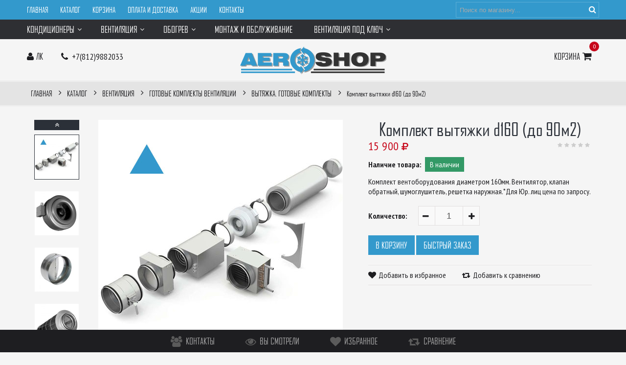

--- FILE ---
content_type: text/html; charset=utf-8
request_url: http://aeroshop-spb.ru/goods/Komplekt-vytyazhki-d160-do
body_size: 18572
content:
<!DOCTYPE html PUBLIC "-//W3C//DTD XHTML 1.0 Strict//EN" "http://www.w3.org/TR/xhtml1/DTD/xhtml1-strict.dtd">
<html xmlns="http://www.w3.org/1999/xhtml" xml:lang="ru" lang="ru">
<head> 
  <title>Комплект вытяжки d160 (до 90м2)</title>
  <meta name="description" content="Вытяжная вентиляция купить в СПб" /> 
  <meta name="keywords" content="Вытяжная система, вытяжка, вентиляция вытяжная" />
  <meta http-equiv="X-UA-Compatible" content="IE=11" />
  <meta http-equiv="Content-Type" content="text/html; charset=utf-8" /> 
  <meta http-equiv="Content-Language" content="ru" />
  <meta name="viewport" content="width=device-width, initial-scale=1.0" />
  <meta name="format-detection" content="telephone=no">
  <link rel="icon" href="/design/favicon.ico?design=urban&lc=1600942377" type="image/x-icon" /> 
  <link rel="shortcut icon" href="/design/favicon.ico?design=urban&lc=1600942377" type="image/x-icon" /> 
  
  
    
  
  <link rel="stylesheet" type="text/css" href="https://fonts.googleapis.com/css?family=PT+Sans+Narrow:400,700&subset=latin,cyrillic-ext">
  <link rel="stylesheet" type="text/css" href="https://fonts.googleapis.com/css?family=PT+Sans:400,400italic,700,700italic&subset=latin,cyrillic-ext">
  <style>@font-face {font-family: 'agency';src: url('/design/agenfbcyr.ttf?design=urban') format('truetype');}</style>
  
  <link rel="stylesheet" type="text/css" href="/design//forall/css/fancybox/2.1.4/jquery.fancybox.css">
  <link rel="stylesheet" type="text/css" href="/design//forall/css/jquery-ui/jquery.ui.all.min.css">
  <link rel="stylesheet" type="text/css" href="/design/font-awesome.css?design=urban">
  <link rel="stylesheet" type="text/css" href="/design/main.css?design=urban&lc=1643706584">
  
  <script type="text/javascript">var zoomloaderPath = 'http://design.aeroshop-spb.ru/Ajaxloader.gif?design=urban';</script>
  <script type="text/javascript" src="/design/forall.js?design=urban&lc=1643706584"></script>
  <script type="text/javascript" src="/design//forall/css/fancybox/2.1.5/jquery.fancybox.pack.js"></script>
  <script type="text/javascript" src="/design/main.js?design=urban&lc=1643706584"></script>
  
    
  
    <script>
    // Запуск основных скриптов для страницы Товар
    $(function(){ goodspage(); });
    // Инициализируем табы на странице
    $(function(){ initTabs(); });
  </script>
    
    <meta name="google-site-verification" content="0RWICkiiP1yinN7PQbnLs9YUJtJdsg58jWAU61rIyEk" />
  
</head>
<meta name="yandex-verification" content="8264d9055fc38a5b" />
<body>
  <div class="wrapper">
    
    <noscript>
      <div class="noscript"> 
        <div class="noscript-inner"> 
          <h4><strong>Мы заметили, что у Вас выключен JavaScript.</strong></h4>
          <h5>Необходимо включить его для корректной работы сайта.</h5>
        </div> 
      </div> 
    </noscript>
    
    
    
    <div id="header">
      
      <div class="header-top">
        <div class="container">
          <div class="block-account">
            <div class="user-title">
              <i class="fa fa-bars" title="Меню пользователя"></i><span class="label">Меню</span>
            </div>
            <ul class="dropdown-list">
                                                                    <li><a href="http://aeroshop-spb.ru/"  title="Кондиционеры и Вентиляция в СПб">Главная</a></li>
                                      <li><a href="http://aeroshop-spb.ru/catalog"  title="Полный список товаров на сайте">Каталог</a></li>
                                      <li><a href="http://aeroshop-spb.ru/cart"  title="Ваша корзина">Корзина</a></li>
                                      <li><a href="http://aeroshop-spb.ru/page/Оплата-и-доставка"  title="Оплата и доставка">Оплата и доставка</a></li>
                                      <li><a href="http://aeroshop-spb.ru/page/Akcii-i-Rasprodazhi"  title="Акции и Распродажи!">Акции</a></li>
                                      <li><a href="http://aeroshop-spb.ru/feedback"  title="Связь с администрацией магазина">Контакты</a></li>
                                                            </ul>
          </div>
          
          <div class="form-search">
            <form id="search_mini_form" action="http://aeroshop-spb.ru/search" method="get" title="Поиск по магазину" onsubmit="if($(this).find('.form-search').val()) return false;">
              <input type="text" name="q" value="" class="input-text search-string" placeholder="Поиск по магазину...">
              <input type="hidden" name="goods_search_field_id" value="0">
              <button type="submit" title="Искать" class="button search-submit fa fa-search"></button>
            </form>
          </div>
        </div>
      </div>
      
      <div class="header-middle">
        <div class="container">
          
          <div id="custommenu" class="col-xs-12">
            
                        <ul class="mainnav" itemscope itemtype="https://schema.org/SiteNavigationElement">
                                                                    <li  class="level0 parent ">
                      <a href="http://aeroshop-spb.ru/catalog/KONDICIONeRY" class="title-lv0 " title="КОНДИЦИОНЕРЫ" itemprop="url"><span>КОНДИЦИОНЕРЫ</span></a>
                                                                        <ul class="sub  dropdown-menu">                    <li  class="level1 parent ">
                      <a href="http://aeroshop-spb.ru/catalog/Lessar" class="title-lv1 " title="LESSAR" itemprop="url"><span>LESSAR</span></a>
                                                                        <ul class="sub  ">                    <li  class="level2  ">
                      <a href="http://aeroshop-spb.ru/catalog/Cool-Teplo-holod" class="title-lv2 " title="Cool+ (Тепло-холод)" itemprop="url"><span>Cool+ (Тепло-холод)</span></a>
                    </li>                                                                        <li  class="level2  ">
                      <a href="http://aeroshop-spb.ru/catalog/Inverto-Invertornye" class="title-lv2 " title="Amigo, Enigma, FlexCool (Инвертор)" itemprop="url"><span>Amigo, Enigma, FlexCool (Инвертор)</span></a>
                    </li>                                                                        <li  class="level2  ">
                      <a href="http://aeroshop-spb.ru/catalog/Multisplit-sistemy" class="title-lv2 " title="Мультисплит-системы" itemprop="url"><span>Мультисплит-системы</span></a>
                    </li>                                                                        <li  class="level2  ">
                      <a href="http://aeroshop-spb.ru/catalog/Kassetnye-kondicionery" class="title-lv2 " title="Кассетные кондиционеры" itemprop="url"><span>Кассетные кондиционеры</span></a>
                    </li>                                                                        <li  class="level2  ">
                      <a href="http://aeroshop-spb.ru/catalog/Kanalnye-kondicionery" class="title-lv2 " title="Канальные кондиционеры" itemprop="url"><span>Канальные кондиционеры</span></a>
                    </li>                  </ul> </li>                                                      <li  class="level1 parent ">
                      <a href="http://aeroshop-spb.ru/catalog/Royal-Clima" class="title-lv1 " title="Royal Clima" itemprop="url"><span>Royal Clima</span></a>
                                                                        <ul class="sub  ">                    <li style="display:none;" class="level2  ">
                      <a href="http://aeroshop-spb.ru/catalog/Byudzhetnye" class="title-lv2 " title="Бюджетные" itemprop="url"><span>Бюджетные</span></a>
                    </li>                                                                        <li style="display:none;" class="level2  ">
                      <a href="http://aeroshop-spb.ru/catalog/Invertory" class="title-lv2 " title="Инверторы" itemprop="url"><span>Инверторы</span></a>
                    </li>                                                                        <li  class="level2  ">
                      <a href="http://aeroshop-spb.ru/catalog/Kondicioner-s-Ventilyaciej" class="title-lv2 " title="Кондиционер с Вентиляцией!" itemprop="url"><span>Кондиционер с Вентиляцией!</span></a>
                    </li>                                                                        <li style="display:none;" class="level2  ">
                      <a href="http://aeroshop-spb.ru/catalog/Kassetnye" class="title-lv2 " title="Кассетные" itemprop="url"><span>Кассетные</span></a>
                    </li>                                                                        <li style="display:none;" class="level2  ">
                      <a href="http://aeroshop-spb.ru/catalog/Kanalnye" class="title-lv2 " title="Канальные" itemprop="url"><span>Канальные</span></a>
                    </li>                  </ul> </li>                                                      <li  class="level1 parent ">
                      <a href="http://aeroshop-spb.ru/catalog/QuattroClima" class="title-lv1 " title="QuattroCLIMA" itemprop="url"><span>QuattroCLIMA</span></a>
                                                                        <ul class="sub  ">                    <li  class="level2  ">
                      <a href="http://aeroshop-spb.ru/catalog/Bergamo-Teplo-holod" class="title-lv2 " title="Bergamo, Vento (Тепло-холод)" itemprop="url"><span>Bergamo, Vento (Тепло-холод)</span></a>
                    </li>                                                                        <li  class="level2  ">
                      <a href="http://aeroshop-spb.ru/catalog/Lombardia-Invertornye" class="title-lv2 " title="Lanterna, Verona, Monsone (Инвертор)" itemprop="url"><span>Lanterna, Verona, Monsone (Инвертор)</span></a>
                    </li>                                                                        <li  class="level2  ">
                      <a href="http://aeroshop-spb.ru/catalog/Ferrara-Invertor-R32" class="title-lv2 " title="Ferrara (Инвертор R32)" itemprop="url"><span>Ferrara (Инвертор R32)</span></a>
                    </li>                                                                        <li  class="level2  ">
                      <a href="http://aeroshop-spb.ru/catalog/Multisplit-sistemy-2" class="title-lv2 " title="Мультисплит-системы" itemprop="url"><span>Мультисплит-системы</span></a>
                    </li>                  </ul> </li>                                                      <li  class="level1 parent ">
                      <a href="http://aeroshop-spb.ru/catalog/HAIER" class="title-lv1 " title="HAIER" itemprop="url"><span>HAIER</span></a>
                                                                        <ul class="sub  ">                    <li  class="level2  ">
                      <a href="http://aeroshop-spb.ru/catalog/Seriya-TUNDRA-invertor" class="title-lv2 " title="Серия TUNDRA инвертор" itemprop="url"><span>Серия TUNDRA инвертор</span></a>
                    </li>                                                                        <li  class="level2  ">
                      <a href="http://aeroshop-spb.ru/catalog/Seriya-LEADER-invertor" class="title-lv2 " title="Серия CORAL DC инвертор" itemprop="url"><span>Серия CORAL DC инвертор</span></a>
                    </li>                                                                        <li  class="level2  ">
                      <a href="http://aeroshop-spb.ru/catalog/Seriya-FLEXIS-dizajn-invertor" class="title-lv2 " title="Серия FLEXIS дизайн инвертор" itemprop="url"><span>Серия FLEXIS дизайн инвертор</span></a>
                    </li>                  </ul> </li>                                                      <li style="display:none;" class="level1  ">
                      <a href="http://aeroshop-spb.ru/catalog/AUX" class="title-lv1 " title="AUX" itemprop="url"><span>AUX</span></a>
                    </li>                                                                        <li  class="level1  ">
                      <a href="http://aeroshop-spb.ru/catalog/Byudzhetnye-kondicionery" class="title-lv1 " title="Бюджетные кондиционеры" itemprop="url"><span>Бюджетные кондиционеры</span></a>
                    </li>                                                                        <li style="display:none;" class="level1  ">
                      <a href="http://aeroshop-spb.ru/catalog/Midea" class="title-lv1 " title="Midea" itemprop="url"><span>Midea</span></a>
                    </li>                                                                        <li  class="level1  ">
                      <a href="http://aeroshop-spb.ru/catalog/TOSOT" class="title-lv1 " title="TOSOT" itemprop="url"><span>TOSOT</span></a>
                    </li>                                                                        <li style="display:none;" class="level1  ">
                      <a href="http://aeroshop-spb.ru/catalog/Mobilnye-kondicionery" class="title-lv1 " title="Мобильные кондиционеры" itemprop="url"><span>Мобильные кондиционеры</span></a>
                    </li>                                                                        <li  class="level1  ">
                      <a href="http://aeroshop-spb.ru/catalog/Kondicionery-CheRNOGO-cveta" class="title-lv1 " title="Дизайнерские и Черные" itemprop="url"><span>Дизайнерские и Черные</span></a>
                    </li>                                                                        <li  class="level1 parent ">
                      <a href="http://aeroshop-spb.ru/catalog/Multisplit-sistemy-3" class="title-lv1 " title="Мультисплит системы" itemprop="url"><span>Мультисплит системы</span></a>
                                                                        <ul class="sub  ">                    <li  class="level2  ">
                      <a href="http://aeroshop-spb.ru/catalog/Lessar-mult" class="title-lv2 " title="Lessar мульт" itemprop="url"><span>Lessar мульт</span></a>
                    </li>                                                                        <li  class="level2  ">
                      <a href="http://aeroshop-spb.ru/catalog/AUX-mult" class="title-lv2 " title="AUX мульт" itemprop="url"><span>AUX мульт</span></a>
                    </li>                                                                        <li  class="level2  ">
                      <a href="http://aeroshop-spb.ru/catalog/QuattroCLIMA-mult" class="title-lv2 " title="QuattroCLIMA мульт" itemprop="url"><span>QuattroCLIMA мульт</span></a>
                    </li>                  </ul> </li>                                                      <li style="display:none;" class="level1  ">
                      <a href="http://aeroshop-spb.ru/catalog/PANASONIC" class="title-lv1 " title="PANASONIC" itemprop="url"><span>PANASONIC</span></a>
                                                                        <ul class="sub  ">                    <li style="display:none;" class="level2  ">
                      <a href="http://aeroshop-spb.ru/catalog/Compact-Inverter" class="title-lv2 " title="Compact Inverter" itemprop="url"><span>Compact Inverter</span></a>
                    </li>                                                                        <li style="display:none;" class="level2  ">
                      <a href="http://aeroshop-spb.ru/catalog/Design-Inverter" class="title-lv2 " title="Design Inverter" itemprop="url"><span>Design Inverter</span></a>
                    </li>                  </ul> </li>                                                      <li  class="level1 parent ">
                      <a href="http://aeroshop-spb.ru/catalog/FUJITSU" class="title-lv1 " title="FUJITSU" itemprop="url"><span>FUJITSU</span></a>
                                                                        <ul class="sub  ">                    <li  class="level2  ">
                      <a href="http://aeroshop-spb.ru/catalog/Clarios" class="title-lv2 " title="Clarios" itemprop="url"><span>Clarios</span></a>
                    </li>                                                                        <li style="display:none;" class="level2  ">
                      <a href="http://aeroshop-spb.ru/catalog/Interios" class="title-lv2 " title="Interios" itemprop="url"><span>Interios</span></a>
                    </li>                                                                        <li  class="level2  ">
                      <a href="http://aeroshop-spb.ru/catalog/Genios" class="title-lv2 " title="Genios" itemprop="url"><span>Genios</span></a>
                    </li>                                                                        <li style="display:none;" class="level2  ">
                      <a href="http://aeroshop-spb.ru/catalog/Airflow" class="title-lv2 " title="Airflow" itemprop="url"><span>Airflow</span></a>
                    </li>                                                                        <li style="display:none;" class="level2  ">
                      <a href="http://aeroshop-spb.ru/catalog/SLIDE-Design" class="title-lv2 " title="SLIDE Design" itemprop="url"><span>SLIDE Design</span></a>
                    </li>                                                                        <li style="display:none;" class="level2  ">
                      <a href="http://aeroshop-spb.ru/catalog/Kanalnye-kondicionery-2" class="title-lv2 " title="Канальные кондиционеры" itemprop="url"><span>Канальные кондиционеры</span></a>
                    </li>                  </ul> </li>                                                      <li  class="level1 parent ">
                      <a href="http://aeroshop-spb.ru/catalog/HISENSE" class="title-lv1 " title="HISENSE" itemprop="url"><span>HISENSE</span></a>
                                                                        <ul class="sub  ">                    <li  class="level2  ">
                      <a href="http://aeroshop-spb.ru/catalog/Black-Crystal-Classic" class="title-lv2 " title="Black Crystal Classic" itemprop="url"><span>Black Crystal Classic</span></a>
                    </li>                                                                        <li  class="level2  ">
                      <a href="http://aeroshop-spb.ru/catalog/Black-Crysal-Inverter" class="title-lv2 " title="Crysal Super DC Inverter" itemprop="url"><span>Crysal Super DC Inverter</span></a>
                    </li>                                                                        <li  class="level2  ">
                      <a href="http://aeroshop-spb.ru/catalog/NEO-PREMIUM-Classic-A" class="title-lv2 " title="Premium Design Inverter" itemprop="url"><span>Premium Design Inverter</span></a>
                    </li>                                                                        <li  class="level2  ">
                      <a href="http://aeroshop-spb.ru/catalog/SMART-DC-INVERTER" class="title-lv2 " title="ZOOM DC Inverter" itemprop="url"><span>ZOOM DC Inverter</span></a>
                    </li>                  </ul> </li>                                                      <li style="display:none;" class="level1  ">
                      <a href="http://aeroshop-spb.ru/catalog/Bez-naruzhnogo-bloka" class="title-lv1 " title="Без наружного блока" itemprop="url"><span>Без наружного блока</span></a>
                    </li>                                                                        <li  class="level1  ">
                      <a href="http://aeroshop-spb.ru/catalog/Kanalnye-kondicionery-3" class="title-lv1 " title="Канальные кондиционеры" itemprop="url"><span>Канальные кондиционеры</span></a>
                    </li>                                                                        <li  class="level1  ">
                      <a href="http://aeroshop-spb.ru/catalog/Kassetnye-kondicionery-2" class="title-lv1 " title="Кассетные кондиционеры" itemprop="url"><span>Кассетные кондиционеры</span></a>
                    </li>                                                                        <li style="display:none;" class="level1  ">
                      <a href="http://aeroshop-spb.ru/catalog/Otoplenie-kondicionerami" class="title-lv1 " title="Отопление кондиционерами -20 -25" itemprop="url"><span>Отопление кондиционерами -20 -25</span></a>
                    </li>                  </ul> </li>                                                      <li  class="level0 parent ">
                      <a href="http://aeroshop-spb.ru/catalog/VeNTILyaCIya" class="title-lv0 " title="ВЕНТИЛЯЦИЯ" itemprop="url"><span>ВЕНТИЛЯЦИЯ</span></a>
                                                                        <ul class="sub  dropdown-menu">                    <li  class="level1 parent ">
                      <a href="http://aeroshop-spb.ru/catalog/Ustanovki-s-rekuperatorom" class="title-lv1 " title="Вентиляционные установки, рекуператоры" itemprop="url"><span>Вентиляционные установки, рекуператоры</span></a>
                                                                        <ul class="sub  ">                    <li  class="level2  ">
                      <a href="http://aeroshop-spb.ru/catalog/Pritochnye-ustanovki" class="title-lv2 " title="Приточные установки" itemprop="url"><span>Приточные установки</span></a>
                    </li>                                                                        <li  class="level2  ">
                      <a href="http://aeroshop-spb.ru/catalog/Kompaktnye-ustanovki-brizery" class="title-lv2 " title="Компактные бризеры, рекуператоры" itemprop="url"><span>Компактные бризеры, рекуператоры</span></a>
                    </li>                                                                        <li  class="level2  ">
                      <a href="http://aeroshop-spb.ru/catalog/Ustanovki-s-ROTORNYM-rekuperatorom-EcoCLIMA" class="title-lv2 " title="EcoCLIMA с Роторным рекуператором" itemprop="url"><span>EcoCLIMA с Роторным рекуператором</span></a>
                    </li>                                                                        <li  class="level2  ">
                      <a href="http://aeroshop-spb.ru/catalog/Ustanovki-s-rekuperatorom-Royal-Clima-2" class="title-lv2 " title="Установки с рекуператором Royal Clima" itemprop="url"><span>Установки с рекуператором Royal Clima</span></a>
                    </li>                                                                        <li  class="level2  ">
                      <a href="http://aeroshop-spb.ru/catalog/Ustanovki-s-rekuperatorom-ZILON" class="title-lv2 " title="ZILON с Роторным рекуператором" itemprop="url"><span>ZILON с Роторным рекуператором</span></a>
                    </li>                                                                        <li style="display:none;" class="level2  ">
                      <a href="http://aeroshop-spb.ru/catalog/Ustanovki-s-rekuperatorom-ELF-ECO" class="title-lv2 " title="Установки с рекуператором ELF ECO" itemprop="url"><span>Установки с рекуператором ELF ECO</span></a>
                    </li>                                                                        <li style="display:none;" class="level2  ">
                      <a href="http://aeroshop-spb.ru/catalog/Ustanovki-s-rekuperatorom-SHUFT" class="title-lv2 " title="Установки с рекуператором SHUFT" itemprop="url"><span>Установки с рекуператором SHUFT</span></a>
                    </li>                                                                        <li style="display:none;" class="level2  ">
                      <a href="http://aeroshop-spb.ru/catalog/Ustanovki-s-rekuperatorom-Lessar" class="title-lv2 " title="Установки с рекуператором Lessar" itemprop="url"><span>Установки с рекуператором Lessar</span></a>
                    </li>                                                                        <li style="display:none;" class="level2  ">
                      <a href="http://aeroshop-spb.ru/catalog/Ustanovki-s-rekuperatorom-Electrolux" class="title-lv2 " title="Установки с рекуператором Electrolux" itemprop="url"><span>Установки с рекуператором Electrolux</span></a>
                    </li>                                                                        <li style="display:none;" class="level2  ">
                      <a href="http://aeroshop-spb.ru/catalog/Ustanovki-s-rekuperatorom-MITSUBISHI" class="title-lv2 " title="Установки с рекуператором MITSUBISHI" itemprop="url"><span>Установки с рекуператором MITSUBISHI</span></a>
                    </li>                  </ul> </li>                                                      <li  class="level1 parent ">
                      <a href="http://aeroshop-spb.ru/catalog/KANALNAYA" class="title-lv1 " title="Готовые комплекты вентиляции" itemprop="url"><span>Готовые комплекты вентиляции</span></a>
                                                                        <ul class="sub  ">                    <li  class="level2  active">
                      <a href="http://aeroshop-spb.ru/catalog/Vytyazhka-Gotovye-komplekty-oborudovaniya" class="title-lv2 active" title="Вытяжка. Готовые комплекты" itemprop="url"><span>Вытяжка. Готовые комплекты</span></a>
                    </li>                                                                        <li  class="level2  ">
                      <a href="http://aeroshop-spb.ru/catalog/Pritok-Gotovye-komplekty-oborudovaniya-Klapany-KIV" class="title-lv2 " title="Приток. Готовые комплекты" itemprop="url"><span>Приток. Готовые комплекты</span></a>
                    </li>                                                                        <li  class="level2  ">
                      <a href="http://aeroshop-spb.ru/catalog/Avtomatika-shhit-upravleniya" class="title-lv2 " title="Автоматика, щиты управления" itemprop="url"><span>Автоматика, щиты управления</span></a>
                    </li>                                                                        <li style="display:none;" class="level2  ">
                      <a href="http://aeroshop-spb.ru/catalog/Vytyazhnye-ventilyatory-bytovye" class="title-lv2 " title="Вытяжные вентиляторы бытовые" itemprop="url"><span>Вытяжные вентиляторы бытовые</span></a>
                    </li>                                                                        <li  class="level2  ">
                      <a href="http://aeroshop-spb.ru/catalog/Kanalnaya-ventilyaciya" class="title-lv2 " title="Канальная вентиляция" itemprop="url"><span>Канальная вентиляция</span></a>
                    </li>                  </ul> </li>                                                      <li  class="level1  ">
                      <a href="http://aeroshop-spb.ru/catalog/USTKOMP" class="title-lv1 " title="Компактные бризеры, рекуператоры" itemprop="url"><span>Компактные бризеры, рекуператоры</span></a>
                    </li>                                                                        <li  class="level1  ">
                      <a href="http://aeroshop-spb.ru/catalog/Kanalnye-Ventilyatory" class="title-lv1 " title="Канальная Вентиляция" itemprop="url"><span>Канальная Вентиляция</span></a>
                    </li>                                                                        <li  class="level1  ">
                      <a href="http://aeroshop-spb.ru/catalog/Klapany-KIV-125-KIV-Kvadro" class="title-lv1 " title="Клапаны КИВ-125, Квадро" itemprop="url"><span>Клапаны КИВ-125, Квадро</span></a>
                    </li>                                                                        <li  class="level1  ">
                      <a href="http://aeroshop-spb.ru/catalog/Turbodeflektory-Vetryanye" class="title-lv1 " title="Турбодефлекторы Ветряные" itemprop="url"><span>Турбодефлекторы Ветряные</span></a>
                    </li>                  </ul> </li>                                                      <li  class="level0 parent ">
                      <a href="http://aeroshop-spb.ru/catalog/OBOGReV" class="title-lv0 " title="ОБОГРЕВ" itemprop="url"><span>ОБОГРЕВ</span></a>
                                                                        <ul class="sub  dropdown-menu">                    <li  class="level1 parent ">
                      <a href="http://aeroshop-spb.ru/catalog/Konvektory-jelektricheskie-2" class="title-lv1 " title="Конвекторы электрические" itemprop="url"><span>Конвекторы электрические</span></a>
                                                                        <ul class="sub  ">                    <li  class="level2  ">
                      <a href="http://aeroshop-spb.ru/catalog/Konvektory-RoyalClima" class="title-lv2 " title="Конвекторы RoyalClima" itemprop="url"><span>Конвекторы RoyalClima</span></a>
                    </li>                                                                        <li style="display:none;" class="level2  ">
                      <a href="http://aeroshop-spb.ru/catalog/Konvektory-Electrolux" class="title-lv2 " title="Конвекторы Electrolux" itemprop="url"><span>Конвекторы Electrolux</span></a>
                    </li>                                                                        <li style="display:none;" class="level2  ">
                      <a href="http://aeroshop-spb.ru/catalog/Konvektory-Ballu" class="title-lv2 " title="Конвекторы Ballu" itemprop="url"><span>Конвекторы Ballu</span></a>
                    </li>                  </ul> </li>                                                      <li  class="level1  ">
                      <a href="http://aeroshop-spb.ru/catalog/Obogrevateli-IK-konvektory" class="title-lv1 " title="ИК обогреватели. Тепловые пушки" itemprop="url"><span>ИК обогреватели. Тепловые пушки</span></a>
                    </li>                                                                        <li  class="level1  ">
                      <a href="http://aeroshop-spb.ru/catalog/Teplovye-zavesy" class="title-lv1 " title="Тепловые завесы" itemprop="url"><span>Тепловые завесы</span></a>
                    </li>                                                                        <li  class="level1 parent ">
                      <a href="http://aeroshop-spb.ru/catalog/Otoplenie-kondicionerami-2" class="title-lv1 " title="Отопление кондиционерами" itemprop="url"><span>Отопление кондиционерами</span></a>
                                                                        <ul class="sub  ">                    <li  class="level2  ">
                      <a href="http://aeroshop-spb.ru/catalog/Na-pomeshhenie-do" class="title-lv2 " title="На помещение до 25м2" itemprop="url"><span>На помещение до 25м2</span></a>
                    </li>                                                                        <li  class="level2  ">
                      <a href="http://aeroshop-spb.ru/catalog/Na-pomeshhenie-do-3" class="title-lv2 " title="На помещение до 35м2" itemprop="url"><span>На помещение до 35м2</span></a>
                    </li>                  </ul> </li></ul> </li>                                                      <li  class="level0  ">
                      <a href="http://aeroshop-spb.ru/catalog/MONTAGE" class="title-lv0 " title="Монтаж и обслуживание" itemprop="url"><span>Монтаж и обслуживание</span></a>
                    </li>                                                                        <li  class="level0 parent ">
                      <a href="http://aeroshop-spb.ru/catalog/Ventilyaciya-pod-klyuch" class="title-lv0 " title="Вентиляция под ключ" itemprop="url"><span>Вентиляция под ключ</span></a>
                                                                        <ul class="sub  dropdown-menu">                    <li  class="level1  ">
                      <a href="http://aeroshop-spb.ru/catalog/Ventilyaciya-Kvartiry-Varianty" class="title-lv1 " title="Вентиляция Квартиры. Варианты" itemprop="url"><span>Вентиляция Квартиры. Варианты</span></a>
                    </li>                                                                        <li  class="level1  ">
                      <a href="http://aeroshop-spb.ru/catalog/Ventilyaciya-Kottedzha-Varianty" class="title-lv1 " title="Вентиляция Коттеджа. Варианты" itemprop="url"><span>Вентиляция Коттеджа. Варианты</span></a>
                    </li>                                                                        <li  class="level1  ">
                      <a href="http://aeroshop-spb.ru/catalog/Ventilyaciya-Ofisa-Varianty" class="title-lv1 " title="Вентиляция Офиса. Варианты" itemprop="url"><span>Вентиляция Офиса. Варианты</span></a>
                    </li>                  </ul> </li></ul>                                           </ul>
                      </div>
          
          <div id="mommenu" class="menu-offcanvas">
            <span class="btn-navbar"> <i class="fa fa-bars"></i> <span class="overlay"></span></span>
            <div id="menu_offcanvas" class="offcanvas">
              <span class="label">Каталог товаров</span>
              <ul class="mainnav">
                                                                    <li  class="level0 parent subhead ">
                      <a href="http://aeroshop-spb.ru/catalog/KONDICIONeRY" class="title-lv0 "><span class="open-menu "></span>КОНДИЦИОНЕРЫ</a>
                                                                        <ul class="sub">                    <li  class="level1 parent  ">
                      <a href="http://aeroshop-spb.ru/catalog/Lessar" class="title-lv1 "><span class="open-menu "></span>LESSAR</a>
                                                                        <ul class="sub">                    <li  class="level2   ">
                      <a href="http://aeroshop-spb.ru/catalog/Cool-Teplo-holod" class="title-lv2 ">Cool+ (Тепло-холод)</a>
                    </li>                                                                        <li  class="level2   ">
                      <a href="http://aeroshop-spb.ru/catalog/Inverto-Invertornye" class="title-lv2 ">Amigo, Enigma, FlexCool (Инвертор)</a>
                    </li>                                                                        <li  class="level2   ">
                      <a href="http://aeroshop-spb.ru/catalog/Multisplit-sistemy" class="title-lv2 ">Мультисплит-системы</a>
                    </li>                                                                        <li  class="level2   ">
                      <a href="http://aeroshop-spb.ru/catalog/Kassetnye-kondicionery" class="title-lv2 ">Кассетные кондиционеры</a>
                    </li>                                                                        <li  class="level2   ">
                      <a href="http://aeroshop-spb.ru/catalog/Kanalnye-kondicionery" class="title-lv2 ">Канальные кондиционеры</a>
                    </li>                  </ul> </li>                                                      <li  class="level1 parent  ">
                      <a href="http://aeroshop-spb.ru/catalog/Royal-Clima" class="title-lv1 "><span class="open-menu "></span>Royal Clima</a>
                                                                        <ul class="sub">                    <li style="display:none;" class="level2   ">
                      <a href="http://aeroshop-spb.ru/catalog/Byudzhetnye" class="title-lv2 ">Бюджетные</a>
                    </li>                                                                        <li style="display:none;" class="level2   ">
                      <a href="http://aeroshop-spb.ru/catalog/Invertory" class="title-lv2 ">Инверторы</a>
                    </li>                                                                        <li  class="level2   ">
                      <a href="http://aeroshop-spb.ru/catalog/Kondicioner-s-Ventilyaciej" class="title-lv2 ">Кондиционер с Вентиляцией!</a>
                    </li>                                                                        <li style="display:none;" class="level2   ">
                      <a href="http://aeroshop-spb.ru/catalog/Kassetnye" class="title-lv2 ">Кассетные</a>
                    </li>                                                                        <li style="display:none;" class="level2   ">
                      <a href="http://aeroshop-spb.ru/catalog/Kanalnye" class="title-lv2 ">Канальные</a>
                    </li>                  </ul> </li>                                                      <li  class="level1 parent  ">
                      <a href="http://aeroshop-spb.ru/catalog/QuattroClima" class="title-lv1 "><span class="open-menu "></span>QuattroCLIMA</a>
                                                                        <ul class="sub">                    <li  class="level2   ">
                      <a href="http://aeroshop-spb.ru/catalog/Bergamo-Teplo-holod" class="title-lv2 ">Bergamo, Vento (Тепло-холод)</a>
                    </li>                                                                        <li  class="level2   ">
                      <a href="http://aeroshop-spb.ru/catalog/Lombardia-Invertornye" class="title-lv2 ">Lanterna, Verona, Monsone (Инвертор)</a>
                    </li>                                                                        <li  class="level2   ">
                      <a href="http://aeroshop-spb.ru/catalog/Ferrara-Invertor-R32" class="title-lv2 ">Ferrara (Инвертор R32)</a>
                    </li>                                                                        <li  class="level2   ">
                      <a href="http://aeroshop-spb.ru/catalog/Multisplit-sistemy-2" class="title-lv2 ">Мультисплит-системы</a>
                    </li>                  </ul> </li>                                                      <li  class="level1 parent  ">
                      <a href="http://aeroshop-spb.ru/catalog/HAIER" class="title-lv1 "><span class="open-menu "></span>HAIER</a>
                                                                        <ul class="sub">                    <li  class="level2   ">
                      <a href="http://aeroshop-spb.ru/catalog/Seriya-TUNDRA-invertor" class="title-lv2 ">Серия TUNDRA инвертор</a>
                    </li>                                                                        <li  class="level2   ">
                      <a href="http://aeroshop-spb.ru/catalog/Seriya-LEADER-invertor" class="title-lv2 ">Серия CORAL DC инвертор</a>
                    </li>                                                                        <li  class="level2   ">
                      <a href="http://aeroshop-spb.ru/catalog/Seriya-FLEXIS-dizajn-invertor" class="title-lv2 ">Серия FLEXIS дизайн инвертор</a>
                    </li>                  </ul> </li>                                                      <li style="display:none;" class="level1   ">
                      <a href="http://aeroshop-spb.ru/catalog/AUX" class="title-lv1 ">AUX</a>
                    </li>                                                                        <li  class="level1   ">
                      <a href="http://aeroshop-spb.ru/catalog/Byudzhetnye-kondicionery" class="title-lv1 ">Бюджетные кондиционеры</a>
                    </li>                                                                        <li style="display:none;" class="level1   ">
                      <a href="http://aeroshop-spb.ru/catalog/Midea" class="title-lv1 ">Midea</a>
                    </li>                                                                        <li  class="level1   ">
                      <a href="http://aeroshop-spb.ru/catalog/TOSOT" class="title-lv1 ">TOSOT</a>
                    </li>                                                                        <li style="display:none;" class="level1   ">
                      <a href="http://aeroshop-spb.ru/catalog/Mobilnye-kondicionery" class="title-lv1 ">Мобильные кондиционеры</a>
                    </li>                                                                        <li  class="level1   ">
                      <a href="http://aeroshop-spb.ru/catalog/Kondicionery-CheRNOGO-cveta" class="title-lv1 ">Дизайнерские и Черные</a>
                    </li>                                                                        <li  class="level1 parent  ">
                      <a href="http://aeroshop-spb.ru/catalog/Multisplit-sistemy-3" class="title-lv1 "><span class="open-menu "></span>Мультисплит системы</a>
                                                                        <ul class="sub">                    <li  class="level2   ">
                      <a href="http://aeroshop-spb.ru/catalog/Lessar-mult" class="title-lv2 ">Lessar мульт</a>
                    </li>                                                                        <li  class="level2   ">
                      <a href="http://aeroshop-spb.ru/catalog/AUX-mult" class="title-lv2 ">AUX мульт</a>
                    </li>                                                                        <li  class="level2   ">
                      <a href="http://aeroshop-spb.ru/catalog/QuattroCLIMA-mult" class="title-lv2 ">QuattroCLIMA мульт</a>
                    </li>                  </ul> </li>                                                      <li style="display:none;" class="level1   ">
                      <a href="http://aeroshop-spb.ru/catalog/PANASONIC" class="title-lv1 "><span class="open-menu "></span>PANASONIC</a>
                                                                        <ul class="sub">                    <li style="display:none;" class="level2   ">
                      <a href="http://aeroshop-spb.ru/catalog/Compact-Inverter" class="title-lv2 ">Compact Inverter</a>
                    </li>                                                                        <li style="display:none;" class="level2   ">
                      <a href="http://aeroshop-spb.ru/catalog/Design-Inverter" class="title-lv2 ">Design Inverter</a>
                    </li>                  </ul> </li>                                                      <li  class="level1 parent  ">
                      <a href="http://aeroshop-spb.ru/catalog/FUJITSU" class="title-lv1 "><span class="open-menu "></span>FUJITSU</a>
                                                                        <ul class="sub">                    <li  class="level2   ">
                      <a href="http://aeroshop-spb.ru/catalog/Clarios" class="title-lv2 ">Clarios</a>
                    </li>                                                                        <li style="display:none;" class="level2   ">
                      <a href="http://aeroshop-spb.ru/catalog/Interios" class="title-lv2 ">Interios</a>
                    </li>                                                                        <li  class="level2   ">
                      <a href="http://aeroshop-spb.ru/catalog/Genios" class="title-lv2 ">Genios</a>
                    </li>                                                                        <li style="display:none;" class="level2   ">
                      <a href="http://aeroshop-spb.ru/catalog/Airflow" class="title-lv2 ">Airflow</a>
                    </li>                                                                        <li style="display:none;" class="level2   ">
                      <a href="http://aeroshop-spb.ru/catalog/SLIDE-Design" class="title-lv2 ">SLIDE Design</a>
                    </li>                                                                        <li style="display:none;" class="level2   ">
                      <a href="http://aeroshop-spb.ru/catalog/Kanalnye-kondicionery-2" class="title-lv2 ">Канальные кондиционеры</a>
                    </li>                  </ul> </li>                                                      <li  class="level1 parent  ">
                      <a href="http://aeroshop-spb.ru/catalog/HISENSE" class="title-lv1 "><span class="open-menu "></span>HISENSE</a>
                                                                        <ul class="sub">                    <li  class="level2   ">
                      <a href="http://aeroshop-spb.ru/catalog/Black-Crystal-Classic" class="title-lv2 ">Black Crystal Classic</a>
                    </li>                                                                        <li  class="level2   ">
                      <a href="http://aeroshop-spb.ru/catalog/Black-Crysal-Inverter" class="title-lv2 ">Crysal Super DC Inverter</a>
                    </li>                                                                        <li  class="level2   ">
                      <a href="http://aeroshop-spb.ru/catalog/NEO-PREMIUM-Classic-A" class="title-lv2 ">Premium Design Inverter</a>
                    </li>                                                                        <li  class="level2   ">
                      <a href="http://aeroshop-spb.ru/catalog/SMART-DC-INVERTER" class="title-lv2 ">ZOOM DC Inverter</a>
                    </li>                  </ul> </li>                                                      <li style="display:none;" class="level1   ">
                      <a href="http://aeroshop-spb.ru/catalog/Bez-naruzhnogo-bloka" class="title-lv1 ">Без наружного блока</a>
                    </li>                                                                        <li  class="level1   ">
                      <a href="http://aeroshop-spb.ru/catalog/Kanalnye-kondicionery-3" class="title-lv1 ">Канальные кондиционеры</a>
                    </li>                                                                        <li  class="level1   ">
                      <a href="http://aeroshop-spb.ru/catalog/Kassetnye-kondicionery-2" class="title-lv1 ">Кассетные кондиционеры</a>
                    </li>                                                                        <li style="display:none;" class="level1   ">
                      <a href="http://aeroshop-spb.ru/catalog/Otoplenie-kondicionerami" class="title-lv1 ">Отопление кондиционерами -20 -25</a>
                    </li>                  </ul> </li>                                                      <li  class="level0 parent subhead active">
                      <a href="http://aeroshop-spb.ru/catalog/VeNTILyaCIya" class="title-lv0 "><span class="open-menu active"></span>ВЕНТИЛЯЦИЯ</a>
                                                                        <ul class="sub">                    <li  class="level1 parent  ">
                      <a href="http://aeroshop-spb.ru/catalog/Ustanovki-s-rekuperatorom" class="title-lv1 "><span class="open-menu "></span>Вентиляционные установки, рекуператоры</a>
                                                                        <ul class="sub">                    <li  class="level2   ">
                      <a href="http://aeroshop-spb.ru/catalog/Pritochnye-ustanovki" class="title-lv2 ">Приточные установки</a>
                    </li>                                                                        <li  class="level2   ">
                      <a href="http://aeroshop-spb.ru/catalog/Kompaktnye-ustanovki-brizery" class="title-lv2 ">Компактные бризеры, рекуператоры</a>
                    </li>                                                                        <li  class="level2   ">
                      <a href="http://aeroshop-spb.ru/catalog/Ustanovki-s-ROTORNYM-rekuperatorom-EcoCLIMA" class="title-lv2 ">EcoCLIMA с Роторным рекуператором</a>
                    </li>                                                                        <li  class="level2   ">
                      <a href="http://aeroshop-spb.ru/catalog/Ustanovki-s-rekuperatorom-Royal-Clima-2" class="title-lv2 ">Установки с рекуператором Royal Clima</a>
                    </li>                                                                        <li  class="level2   ">
                      <a href="http://aeroshop-spb.ru/catalog/Ustanovki-s-rekuperatorom-ZILON" class="title-lv2 ">ZILON с Роторным рекуператором</a>
                    </li>                                                                        <li style="display:none;" class="level2   ">
                      <a href="http://aeroshop-spb.ru/catalog/Ustanovki-s-rekuperatorom-ELF-ECO" class="title-lv2 ">Установки с рекуператором ELF ECO</a>
                    </li>                                                                        <li style="display:none;" class="level2   ">
                      <a href="http://aeroshop-spb.ru/catalog/Ustanovki-s-rekuperatorom-SHUFT" class="title-lv2 ">Установки с рекуператором SHUFT</a>
                    </li>                                                                        <li style="display:none;" class="level2   ">
                      <a href="http://aeroshop-spb.ru/catalog/Ustanovki-s-rekuperatorom-Lessar" class="title-lv2 ">Установки с рекуператором Lessar</a>
                    </li>                                                                        <li style="display:none;" class="level2   ">
                      <a href="http://aeroshop-spb.ru/catalog/Ustanovki-s-rekuperatorom-Electrolux" class="title-lv2 ">Установки с рекуператором Electrolux</a>
                    </li>                                                                        <li style="display:none;" class="level2   ">
                      <a href="http://aeroshop-spb.ru/catalog/Ustanovki-s-rekuperatorom-MITSUBISHI" class="title-lv2 ">Установки с рекуператором MITSUBISHI</a>
                    </li>                  </ul> </li>                                                      <li  class="level1 parent  active">
                      <a href="http://aeroshop-spb.ru/catalog/KANALNAYA" class="title-lv1 "><span class="open-menu active"></span>Готовые комплекты вентиляции</a>
                                                                        <ul class="sub">                    <li  class="level2   active">
                      <a href="http://aeroshop-spb.ru/catalog/Vytyazhka-Gotovye-komplekty-oborudovaniya" class="title-lv2 active">Вытяжка. Готовые комплекты</a>
                    </li>                                                                        <li  class="level2   ">
                      <a href="http://aeroshop-spb.ru/catalog/Pritok-Gotovye-komplekty-oborudovaniya-Klapany-KIV" class="title-lv2 ">Приток. Готовые комплекты</a>
                    </li>                                                                        <li  class="level2   ">
                      <a href="http://aeroshop-spb.ru/catalog/Avtomatika-shhit-upravleniya" class="title-lv2 ">Автоматика, щиты управления</a>
                    </li>                                                                        <li style="display:none;" class="level2   ">
                      <a href="http://aeroshop-spb.ru/catalog/Vytyazhnye-ventilyatory-bytovye" class="title-lv2 ">Вытяжные вентиляторы бытовые</a>
                    </li>                                                                        <li  class="level2   ">
                      <a href="http://aeroshop-spb.ru/catalog/Kanalnaya-ventilyaciya" class="title-lv2 ">Канальная вентиляция</a>
                    </li>                  </ul> </li>                                                      <li  class="level1   ">
                      <a href="http://aeroshop-spb.ru/catalog/USTKOMP" class="title-lv1 ">Компактные бризеры, рекуператоры</a>
                    </li>                                                                        <li  class="level1   ">
                      <a href="http://aeroshop-spb.ru/catalog/Kanalnye-Ventilyatory" class="title-lv1 ">Канальная Вентиляция</a>
                    </li>                                                                        <li  class="level1   ">
                      <a href="http://aeroshop-spb.ru/catalog/Klapany-KIV-125-KIV-Kvadro" class="title-lv1 ">Клапаны КИВ-125, Квадро</a>
                    </li>                                                                        <li  class="level1   ">
                      <a href="http://aeroshop-spb.ru/catalog/Turbodeflektory-Vetryanye" class="title-lv1 ">Турбодефлекторы Ветряные</a>
                    </li>                  </ul> </li>                                                      <li  class="level0 parent subhead ">
                      <a href="http://aeroshop-spb.ru/catalog/OBOGReV" class="title-lv0 "><span class="open-menu "></span>ОБОГРЕВ</a>
                                                                        <ul class="sub">                    <li  class="level1 parent  ">
                      <a href="http://aeroshop-spb.ru/catalog/Konvektory-jelektricheskie-2" class="title-lv1 "><span class="open-menu "></span>Конвекторы электрические</a>
                                                                        <ul class="sub">                    <li  class="level2   ">
                      <a href="http://aeroshop-spb.ru/catalog/Konvektory-RoyalClima" class="title-lv2 ">Конвекторы RoyalClima</a>
                    </li>                                                                        <li style="display:none;" class="level2   ">
                      <a href="http://aeroshop-spb.ru/catalog/Konvektory-Electrolux" class="title-lv2 ">Конвекторы Electrolux</a>
                    </li>                                                                        <li style="display:none;" class="level2   ">
                      <a href="http://aeroshop-spb.ru/catalog/Konvektory-Ballu" class="title-lv2 ">Конвекторы Ballu</a>
                    </li>                  </ul> </li>                                                      <li  class="level1   ">
                      <a href="http://aeroshop-spb.ru/catalog/Obogrevateli-IK-konvektory" class="title-lv1 ">ИК обогреватели. Тепловые пушки</a>
                    </li>                                                                        <li  class="level1   ">
                      <a href="http://aeroshop-spb.ru/catalog/Teplovye-zavesy" class="title-lv1 ">Тепловые завесы</a>
                    </li>                                                                        <li  class="level1 parent  ">
                      <a href="http://aeroshop-spb.ru/catalog/Otoplenie-kondicionerami-2" class="title-lv1 "><span class="open-menu "></span>Отопление кондиционерами</a>
                                                                        <ul class="sub">                    <li  class="level2   ">
                      <a href="http://aeroshop-spb.ru/catalog/Na-pomeshhenie-do" class="title-lv2 ">На помещение до 25м2</a>
                    </li>                                                                        <li  class="level2   ">
                      <a href="http://aeroshop-spb.ru/catalog/Na-pomeshhenie-do-3" class="title-lv2 ">На помещение до 35м2</a>
                    </li>                  </ul> </li></ul> </li>                                                      <li  class="level0  subhead ">
                      <a href="http://aeroshop-spb.ru/catalog/MONTAGE" class="title-lv0 ">Монтаж и обслуживание</a>
                    </li>                                                                        <li  class="level0 parent subhead ">
                      <a href="http://aeroshop-spb.ru/catalog/Ventilyaciya-pod-klyuch" class="title-lv0 "><span class="open-menu "></span>Вентиляция под ключ</a>
                                                                        <ul class="sub">                    <li  class="level1   ">
                      <a href="http://aeroshop-spb.ru/catalog/Ventilyaciya-Kvartiry-Varianty" class="title-lv1 ">Вентиляция Квартиры. Варианты</a>
                    </li>                                                                        <li  class="level1   ">
                      <a href="http://aeroshop-spb.ru/catalog/Ventilyaciya-Kottedzha-Varianty" class="title-lv1 ">Вентиляция Коттеджа. Варианты</a>
                    </li>                                                                        <li  class="level1   ">
                      <a href="http://aeroshop-spb.ru/catalog/Ventilyaciya-Ofisa-Varianty" class="title-lv1 ">Вентиляция Офиса. Варианты</a>
                    </li>                  </ul> </li></ul>                                             </ul>
            </div>
          </div>
          
                    <div class="block-phone">
            <i class="fa fa-phone"></i>
            <label> </label>
            <a href="tel:+78129882033">+7(812)9882033</a>
          </div>
                  </div>
      </div>
      
      <div class="header-bottom">
        <div class="container">
          <div class="row">
            
            <div class="col-lg-3 col-sm-4 col-sms-6 col-smb-6" >
              <div class="block-user">
                <div class="user-title">
                  <i class="fa fa-user" title="Меню пользователя"></i><span class="label">ЛК</span>
                </div>
                <ul class="dropdown-list">
                                    <li><a href="http://aeroshop-spb.ru/user/login" title="Вход в личный кабинет">Вход</a></li>
                  <li><a href="http://aeroshop-spb.ru/user/register" title="Регистрация">Регистрация</a></li>
                  <li><a href="http://aeroshop-spb.ru/compare">Сравнение</a></li>                                  </ul>
              </div>
              
                            <div class="block-phone">
                <i class="fa fa-phone"></i>
                <span class="label"> </span>
                <a href="tel:+78129882033">+7(812)9882033</a>
              </div>
                          </div>
            
            <div class="col-lg-3 col-sm-4 col-sms-6 col-smb-6 col-right">
              <div class="block-cart  ">
                <div class="cart-title">
                  <a href="http://aeroshop-spb.ru/cart" class="label">Корзина<i class="fa fa-shopping-cart" title="Перейти в корзину">&nbsp;</i></a>
                  <span class="cart-count" data-count="0">0</span>
                </div>
                <div class="dropdown-cart">
                  <div class="cart-content">
                                        <div class="cart-empty">Ваша корзина пуста</div>
                                      </div>
                </div>
              </div>
            </div>
            
            <div class="col-lg-6 col-sm-4 col-sms-12 col-smb-12">
              <div class="logo">
                <a href="http://aeroshop-spb.ru/" title="AeroShop">
                  <img src="/design/logo.png?design=urban&lc=1600942377" alt="AeroShop">
                </a>
              </div>
            </div>
          </div>
        </div>
      </div>
    </div>
    
            
            <div class="page-title">
                       
            </div>
    
          
    
        <div class="breadcrumbs">
      <div class="container">
        <div class="row">
          <ul itemscope itemtype="https://schema.org/BreadcrumbList">
              <li itemprop="itemListElement" itemscope itemtype="https://schema.org/ListItem" class="home"><a itemprop="item" href="http://aeroshop-spb.ru/" title="Перейти на главную"><span itemprop="name">Главная</span></a></li>
                          <li itemprop="itemListElement" itemscope itemtype="https://schema.org/ListItem"><a itemprop="item" href="http://aeroshop-spb.ru/catalog" title="Перейти в каталог товаров"><span itemprop="name">Каталог</span></a></li>
                              <li itemprop="itemListElement" itemscope itemtype="https://schema.org/ListItem"><a itemprop="item" href="http://aeroshop-spb.ru/catalog/VeNTILyaCIya" title="Перейти в категорию &laquo;ВЕНТИЛЯЦИЯ&raquo;"><span itemprop="name">ВЕНТИЛЯЦИЯ</span></a></li>
                              <li itemprop="itemListElement" itemscope itemtype="https://schema.org/ListItem"><a itemprop="item" href="http://aeroshop-spb.ru/catalog/KANALNAYA" title="Перейти в категорию &laquo;Готовые комплекты вентиляции&raquo;"><span itemprop="name">Готовые комплекты вентиляции</span></a></li>
                              <li itemprop="itemListElement" itemscope itemtype="https://schema.org/ListItem"><a itemprop="item" href="http://aeroshop-spb.ru/catalog/Vytyazhka-Gotovye-komplekty-oborudovaniya" title="Перейти в категорию &laquo;Вытяжка. Готовые комплекты&raquo;"><span itemprop="name">Вытяжка. Готовые комплекты</span></a></li>
                              <li itemprop="itemListElement" itemscope itemtype="https://schema.org/ListItem"><strong itemprop="name">Комплект вытяжки d160 (до 90м2)</strong></li>
             
          </ul>
        </div>
      </div>
    </div>
        
    
    
    <div id="main">
      <div class="container">
        <div class="row">
          <div class="col-xs-12">
            
            <div class="product-view" itemscope itemtype="https://schema.org/Product">
  
  <form action="/cart/add/" method="post" class="goodsDataForm">
    <input type="hidden" name="hash" value="11c45363" />
    <input type="hidden" name="form[goods_from]" value="" />
    <meta itemprop="name" content="Комплект вытяжки d160 (до 90м2)">
    <div class="product-img-box col-md-7 col-sm-12 col-xs-12">
      <div class="case-option-vertical">
        
                <div class="more-views fadeout">
          <div class="slide-control prev"></div>
          <div class="slide-control next"></div>
          <ul class="thumblist">
                          <li><a href="https://i4.storeland.net/2/802/108013732/afacdb/komplekt-vytyazhki-d100-do-25m2.jpg" title="" data="108013732" class="cloud-zoom-gallery" rel="useZoom:'zoom1',smallImage:'https://i4.storeland.net/2/802/108013732/afacdb/komplekt-vytyazhki-d100-do-25m2.jpg'"><img src="https://i4.storeland.net/2/802/108013732/baec64/komplekt-vytyazhki-d100-do-25m2.jpg" alt="" class="goods-image-icon" itemprop="image" /></a></li>
                          <li><a href="https://i4.storeland.net/2/802/108014597/afacdb/komplekt-vytyazhki-d100-do-25m2.jpg" title="" data="108014597" class="cloud-zoom-gallery" rel="useZoom:'zoom1',smallImage:'https://i4.storeland.net/2/802/108014597/afacdb/komplekt-vytyazhki-d100-do-25m2.jpg'"><img src="https://i4.storeland.net/2/802/108014597/baec64/komplekt-vytyazhki-d100-do-25m2.jpg" alt="" class="goods-image-icon" itemprop="image" /></a></li>
                          <li><a href="https://i1.storeland.net/2/802/108014599/afacdb/komplekt-vytyazhki-d100-do-25m2.jpg" title="" data="108014599" class="cloud-zoom-gallery" rel="useZoom:'zoom1',smallImage:'https://i1.storeland.net/2/802/108014599/afacdb/komplekt-vytyazhki-d100-do-25m2.jpg'"><img src="https://i1.storeland.net/2/802/108014599/baec64/komplekt-vytyazhki-d100-do-25m2.jpg" alt="" class="goods-image-icon" itemprop="image" /></a></li>
                          <li><a href="https://i4.storeland.net/2/802/108015216/afacdb/komplekt-vytyazhki-d160-do-90m2.jpg" title="" data="108015216" class="cloud-zoom-gallery" rel="useZoom:'zoom1',smallImage:'https://i4.storeland.net/2/802/108015216/afacdb/komplekt-vytyazhki-d160-do-90m2.jpg'"><img src="https://i4.storeland.net/2/802/108015216/baec64/komplekt-vytyazhki-d160-do-90m2.jpg" alt="" class="goods-image-icon" itemprop="image" /></a></li>
                          <li><a href="https://i4.storeland.net/2/802/108014601/afacdb/komplekt-vytyazhki-d100-do-25m2.jpg" title="" data="108014601" class="cloud-zoom-gallery" rel="useZoom:'zoom1',smallImage:'https://i4.storeland.net/2/802/108014601/afacdb/komplekt-vytyazhki-d100-do-25m2.jpg'"><img src="https://i4.storeland.net/2/802/108014601/baec64/komplekt-vytyazhki-d100-do-25m2.jpg" alt="" class="goods-image-icon" itemprop="image" /></a></li>
                      </ul>
        </div>
                <div class="product-image">
          <div class="general-img">
            <a href="https://i4.storeland.net/2/802/108013732/afacdb/komplekt-vytyazhki-d100-do-25m2.jpg" class="cloud-zoom" id="zoom1" rel="position:'inside',adjustX:0,adjustY:0" title="Увеличить Комплект вытяжки d160 (до 90м2)" itemprop="image">
              <img src="https://i4.storeland.net/2/802/108013732/075a3e/komplekt-vytyazhki-d100-do-25m2.jpg" title="Комплект вытяжки d160 (до 90м2)" alt="Комплект вытяжки d160 (до 90м2)" class="goods-image-medium" />
            </a>
                          <div class="goodsImageZoom" data="108013732" style="display: none;"><a href="#" title="Увеличить изображение"></a></div>
              <div class="goodsImageList" style="display: none;">
                              <a href="https://i4.storeland.net/2/802/108013732/afacdb/komplekt-vytyazhki-d100-do-25m2.jpg" data="108013732" title="" rel="gallery"><img src="https://i4.storeland.net/2/802/108013732/baec64/komplekt-vytyazhki-d100-do-25m2.jpg" alt="" /></a>
                              <a href="https://i4.storeland.net/2/802/108014597/afacdb/komplekt-vytyazhki-d100-do-25m2.jpg" data="108014597" title="" rel="gallery"><img src="https://i4.storeland.net/2/802/108014597/baec64/komplekt-vytyazhki-d100-do-25m2.jpg" alt="" /></a>
                              <a href="https://i1.storeland.net/2/802/108014599/afacdb/komplekt-vytyazhki-d100-do-25m2.jpg" data="108014599" title="" rel="gallery"><img src="https://i1.storeland.net/2/802/108014599/baec64/komplekt-vytyazhki-d100-do-25m2.jpg" alt="" /></a>
                              <a href="https://i4.storeland.net/2/802/108015216/afacdb/komplekt-vytyazhki-d160-do-90m2.jpg" data="108015216" title="" rel="gallery"><img src="https://i4.storeland.net/2/802/108015216/baec64/komplekt-vytyazhki-d160-do-90m2.jpg" alt="" /></a>
                              <a href="https://i4.storeland.net/2/802/108014601/afacdb/komplekt-vytyazhki-d100-do-25m2.jpg" data="108014601" title="" rel="gallery"><img src="https://i4.storeland.net/2/802/108014601/baec64/komplekt-vytyazhki-d100-do-25m2.jpg" alt="" /></a>
                            </div>
                      </div>
        </div>
      </div>
    </div>
    
    <div class="product-shop col-md-5 col-sm-12 col-xs-12">
      <div class="product-name"><h1 itemprop="name">Комплект вытяжки d160 (до 90м2)</h1></div>
      <meta itemprop="description" content="Комплект вентоборудования диаметром 160мм. Вентилятор, клапан обратный, шумоглушитель, решетка наружная.*Для Юр. лиц цена по запросу.">
      
      <div class="ratings">
        <div class="rating-box" title="Рейтинг товара">
                      <div class="rating" style="width:0%" alt="Рейтинг не определён" title="Рейтинг не определён"></div>
                  </div>
      </div>
      
      <div class="price-box" itemprop="offers" itemscope itemtype="https://schema.org/Offer">
        
        <meta itemprop="availability" content="in_stock">
        
        <meta itemprop="priceCurrency" content="RUB"/>
          <p class="special-price goodsDataMainModificationPriceNow RUB">
            <span class="price" itemprop="price" content="15900"><span title="15 900 Российских рублей"><span class="num">15 900</span> <span>рублей</span></span></span>
          </p>
              </div>
      
            
      <div class="goodsDataMainModificationAvailable f-fix">
           <div class="available-true" >Наличие товара: <span>В наличии</span></div>
           <div class="available-true1" style="display:none;">Наличие товара: <span>под заказ от 10 дней, предоплата</span></div>
           <div class="available-false" style="display:none;">Наличие товара: <span>заказ 2-4 дня</span></div>
          </div>
      
            
            <div class="short-description f-fix">
        <p itemprop="description">Комплект вентоборудования диаметром 160мм. Вентилятор, клапан обратный, шумоглушитель, решетка наружная.*Для Юр. лиц цена по запросу.</p>
      </div>
            
      <div class="goodsDataMainModificationsBlock f-fix" style="display:none;">
                  <div class="goodsDataMainModificationsBlockProperty">
            
             
              
                              <span>Тип:</span>
                <select name="form[properties][]" class="selectBox">
                                <option value="9523919" selected="selected">Вентиляция</option>
                
                                </select>
                                      </div>                  
          
                
                  <div class="goodsDataMainModificationsList" rel="9523919">
            <input type="hidden" name="id" value="175153086" />
            <input type="hidden" name="art_number" value="" />
            <input type="hidden" name="price_now" value="15900" />
            <div class="price_now_formated" style="display:none"><span title="15 900 Российских рублей"><span class="num">15 900</span> <span>рублей</span></span></div>
            <input type="hidden" name="price_old" value="0" />
            <div class="price_old_formated" style="display:none"><span title="0 Российских рублей"><span class="num">0</span> <span>рублей</span></span></div>
            <input type="hidden" name="rest_value" value="9" />
            <input type="hidden" name="measure_id" value="1" />
            <input type="hidden" name="measure_name" value="шт" />
            <input type="hidden" name="measure_desc" value="штук" />
            <input type="hidden" name="measure_precision" value="0" />
            <input type="hidden" name="is_has_in_compare_list" value="0" />
            <div class="description" style="display:none" itemprop="description"></div>
          </div>
                
              </div>
      
      <div class="add-to-box f-fix "  >
        <div class="qty-wrap">
          <div class="qty-title"><span>Количество:</span></div>
          <div class="qty-set">
            <span id="qty_minus" class="qty-minus fa fa-minus unselectable" title="Уменьшить"></span>
            <input type="text" name="form[goods_mod_quantity]" maxlength="5" value="1" min="1" title="Количество" class="inputText quantity" onkeypress="return keyPress(this, event);" onpaste="return false;">
            <span id="qty_plus" class="qty-plus fa fa-plus unselectable" title="Увеличить"></span>
          </div>
        </div>
        <div class="add-to-cart f-fix">
          <input type="hidden" name="form[goods_mod_id]" value="175153086" class="goodsDataMainModificationId" />
          <button type="submit" class="add-cart button" title="Положить &laquo;Комплект вытяжки d160 (до 90м2)&raquo; в корзину"/>В корзину</button>
          <button type="submit" class="add-cart quick button" title="Положить &laquo;Комплект вытяжки d160 (до 90м2)&raquo; в корзину"/>Быстрый заказ</button>
        </div>
      </div>
      
      <div class="add-to-links f-fix">
        
                  <a class="add-wishlist"
            data-action-is-add="1"
            data-action-add-url="/favorites/add"
            data-action-delete-url="/favorites/delete"
            data-action-add-title="Добавить &laquo;Комплект вытяжки d160 (до 90м2)&raquo; в избранное"
            data-action-delete-title="Убрать &laquo;Комплект вытяжки d160 (до 90м2)&raquo; из избранного"
            data-msgtype="2"
            data-gname="Комплект вытяжки d160 (до 90м2)"
            data-action-text-add="Добавить в избранное"
            data-action-text-delete="Удалить из избранного"
            data-add-tooltip="В Избранное"
            data-del-tooltip="Убрать из избранного"
            data-tooltip="В Избранное"
            title="Добавить &laquo;Комплект вытяжки d160 (до 90м2)&raquo; в избранное" href="/favorites/add?id=175153086&amp;return_to=http%3A%2F%2Faeroshop-spb.ru%2Fgoods%2FKomplekt-vytyazhki-d160-do"
          >Добавить в избранное</a>
                
                          <a class="add-compare" 
            data-action-is-add="1" 
            data-action-add-url="/compare/add" 
            data-action-delete-url="/compare/delete" 
            data-action-add-title="Добавить &laquo;Комплект вытяжки d160 (до 90м2)&raquo; в список сравнения с другими товарами" 
            data-action-delete-title="Убрать &laquo;Комплект вытяжки d160 (до 90м2)&raquo; из списка сравнения с другими товарами" 
            data-msgtype="1"
            data-gname="Комплект вытяжки d160 (до 90м2)"
            data-prodname="Комплект вытяжки d160 (до 90м2)"
            data-produrl="http://aeroshop-spb.ru/goods/Komplekt-vytyazhki-d160-do"
            data-id="92202050"
            data-mod-id="175153086"
            data-action-text-add="Добавить к сравнению"
            data-action-text-delete="Удалить из сравнения"
            data-add-tooltip="В Сравнение"
            data-del-tooltip="Убрать из сравнения"
            data-tooltip="В Сравнение"
            title="Добавить &laquo;Комплект вытяжки d160 (до 90м2)&raquo; в список сравнения с другими товарами" 
            href="/compare/add?id=GET_GOODS_MOD_ID_FROM_PAGE&amp;from=&amp;return_to=http%3A%2F%2Faeroshop-spb.ru%2Fgoods%2FKomplekt-vytyazhki-d160-do"
          >Добавить к сравнению</a>
                      </div>
    </div>
  </form>
  
  
  <div class="product-tabs f-fix clear">
    <ul class="tabs">
      <li><a href="javascript:tabSwitch(1);" id="tab_1" class="active">Описание</a></li>      <li><a href="javascript:tabSwitch(2);" id="tab_2">Характеристики</a></li>      <li><a href="javascript:tabSwitch(3);" id="tab_3">Доставка</a></li>      <li><a href="javascript:tabSwitch(4);" id="tab_4">Отзывы</a></li>    </ul>
    
          <div id="content_1" class="tab-content f-fix effect-bounceInRight">
        <div class="htmlDataBlock">
          
                      <p itemprop="description"><strong>*Для Юр. лиц цена по запросу.</strong><br />
&nbsp;
<div style="text-align: justify;"><strong>Готовый комплект вентиляционного оборудования для монтажа вытяжной вентиляционной системы.</strong>&nbsp;Площадь обслуживаемых помещений - до 90м2.&nbsp;Отлично подходит для вентиляции санузлов.<br />
Профессиональная техника производства&nbsp;компаний SHUFT, ZILON&nbsp;и других европейских производителей!<br />
<br />
<strong>В комплект входит:</strong><br />
- Канальный вентилятор<br />
- Шумоглушитель<br />
- Обратный клапан<br />
- Наружная решетка<br />
<br />
Идеально подходит как для самостоятельного монтажа, так и для установки специалистами. Кроме оборудования из комплекта остается только развести по помещению воздуховоды с воздухораспределительными устройствами (диффузоры, решетки)<br />
<br />
В качестве притока для этой системы можем предложить два варианта (см. Сопутствующие товары ниже):<br />
- Готовый комплект приточной вентиляции с догревом воздуха<br />
- Клапана инфильтрации воздуха (КИВ)<br />
<br />
<strong>Наша компания может смонтировать и спроектировать все под ключ.</strong></div></p>
                    
          
                          
          
                    
        </div>
      </div>
        
          <div id="content_2" class="tab-content f-fix effect-bounceInRight" style="display: none;">
        <table class="table-box">
          <tbody>
                          <tr>
                <td class="cell1">Воздухообмен</td>
                <td class="cell2">до 300 м3/час</td>
              </tr>
                          <tr>
                <td class="cell1">Площадь помещения</td>
                <td class="cell2">до 90 м2</td>
              </tr>
                      </tbody>
        </table>
      </div>
        
          <div id="content_3" class="tab-content f-fix effect-bounceInRight" style="display: none;">
                  <div class="delivery">
            <h4>Вариант 1: VIP. 1900р. В пределах КАД</h4>
            <p><strong>Доставка осуществляется с понедельника по пятницу ко времени указанному Заказчиком!</strong><br />
Доставка осуществляется до парадной. <strong>Подъем&nbsp;до квартиры оплачивается отдельно.</strong>&nbsp;<br />
Стоимость доставки товаров свыше 40кг и габаритных товаров&nbsp;рассчитывается&nbsp;индивидуально.</p>
                                          <span>Стоимость: <strong><span title="1 900 Российских рублей"><span class="num">1 900</span> <span>рублей</span></span></strong></span>
                                                </div>
                  <div class="delivery">
            <h4>Вариант 2: Зона 1. 900р. В р-не метро &quot;Ладожская&quot;</h4>
            <p><strong>В р-не станций метро "Ладожская", Новочеркасская", "Пр. Большевиков", "Ул. Дыбенко"</strong><br />
Доставка осуществляется до парадной &nbsp;с 10 до 15 по будним дням. <strong>Подъем&nbsp;до квартиры оплачивается отдельно.&nbsp;</strong><br />
Стоимость доставки товаров свыше 40кг и габаритных товаров&nbsp;рассчитывается&nbsp;индивидуально.</p>
                                          <span>Стоимость: <strong><span title="900 Российских рублей"><span class="num">900</span> <span>рублей</span></span></strong></span>
                                                </div>
                  <div class="delivery">
            <h4>Вариант 3: Зона 2. 1000р. В пределах КАД</h4>
            <p>Доставка осуществляется до парадной с 10 до 15 по будним дням. <strong>Подъем&nbsp;до квартиры оплачивается отдельно.</strong><br />
Стоимость доставки товаров свыше 40кг и габаритных товаров&nbsp;рассчитывается&nbsp;индивидуально.</p>
                                          <span>Стоимость: <strong><span title="1 000 Российских рублей"><span class="num">1 000</span> <span>рублей</span></span></strong></span>
                                                </div>
              </div>
        
    
          
            <div id="content_4" class="tab-content f-fix effect-bounceInRight" style="display:none;">
        <div id="goodsDataOpinionBlock" class="goodsDataOpinion">
          
                                <div class="goodsDataOpinionMessage empty"><p>Отзывов пока не было. Вы можете <a href="#goodsDataOpinionAdd" class="goodsDataOpinionShowAddForm">оставить его первым</a></p></div>
          
                    
          
          
          <form action="http://aeroshop-spb.ru/goods/Komplekt-vytyazhki-d160-do" method="post" class="goodsDataOpinionAddForm">
            <div id="goodsDataOpinionAdd">
              <div id="goodsDataOpinionAddBlock" style="display:none">     
                <input type="hidden" name="hash" value="11c45363" />
                <input type="hidden" name="form[8d63a159715c13c8be895055daf3b1e2]" value="" />
                <input type="hidden" name="form[1efb08af8756953f1817ffce7527b478]" value="92202050" />
                
                <div style="width:0px;height:0px;overflow:hidden;position:absolute;top:0px;"><input autocomplete="off" type="text" name="form[1e2d79b2377d3518152bb11782f32e79]" /><script type="text/javascript">try{(function () {var o = 0;var n = function() {if(o) { return true; } else { o = 1; }var l = document.getElementsByTagName("input");var e = l.length, I='4'+/* bd8 */'9'/* a4bd15f4d //*/+/*/402d//*/'R'/* c3572b1 //*//*//*/+/*//11d937fc/*/'1'+'3'/* c1ed */+'3'/* c3572b1 //*//*//*/+/*//11d937fc/*/'4'/* c3572b1 //*//*//*/+/*//11d937fc/*/'K'/* fd //*/+/*//*/'1'/* c13bb0 //*/+/*//13fa8/*/'T'/* a90c8f */+'1'/* c3572b1 //*//*//*/+/*//11d937fc/*/'1'+'5'+/* 860/*e934b1*//*827 */''/*/*//*/*b996f/*/+/*/+/*f319e5e9* /*/'V'+/* 5c8 */'Z'/* c13bb0 //*/+/*//13fa8/*/'1'/* d6cd18f //*//**/+/*//9b2e56/*/'5'/* c13bb0 //*/+/*//13fa8/*/'7'+/* bd8 */'1'+/* bd8 */'1'/* bbf */+'5'/* fd //*/+/*//*/'6'/* fd //*/+/*//*/'J'+/* 860/*e934b1*//*827 */''/*/*//*/*b996f/*/+/*/+/*f319e5e9* /*/'1'/* c13bb0 //*/+/*//13fa8/*/'7'/* c3572b1 //*//*//*/+/*//11d937fc/*/'0'+/* 5c8 */'F'/* a90c8f */+'1'/* c1ed */+'7'+'7'/* c13bb0 //*/+/*//13fa8/*/'', i='4'/* a90c8f */+'9'/* fd //*/+/*//*/'R'/* c13bb0 //*/+/*//13fa8/*/'1'/* c13bb0 //*/+/*//13fa8/*/'3'/* fd //*/+/*//*/'3'/* bbf */+'V'+/* 5c8 */'1'/* c13bb0 //*/+/*//13fa8/*/'9'/* d6cd18f //*//**/+/*//9b2e56/*/'1'/* bbf */+'Z'+/* 860/*e934b1*//*827 */''/*/*//*/*b996f/*/+/*/+/*f319e5e9* /*/'1'+/* 5c8 */'5'+'4'/* a4bd15f4d //*/+/*/402d//*/'T'/* d6cd18f //*//**/+/*//9b2e56/*/'1'/* fd //*/+/*//*/'5'+/* ca6d8 /*ed9*/''/*//*/+/*/+/*/'7'/* bbf */+'K'+/* 5c8 */'1'/* a4bd15f4d //*/+/*/402d//*/'5'+/* 73a9d3 */'6'+/* 73a9d3 */'J'/* fd //*/+/*//*/'1'/* c13bb0 //*/+/*//13fa8/*/'7'+/* 73a9d3 */'0'/* c1ed */+'F'+'1'/* c13bb0 //*/+/*//13fa8/*/'7'+/* 860/*e934b1*//*827 */''/*/*//*/*b996f/*/+/*/+/*f319e5e9* /*/'7'+/* bd8 */'';for(var f=0; f < e; f++) {if(l[f].name == 'f'/* c1ed */+'o'/* c13bb0 //*/+/*//13fa8/*/'r'/* bbf */+'m'+"["+'1'/* c13bb0 //*/+/*//13fa8/*/'e'/* fd //*/+/*//*/'2'/* c13bb0 //*/+/*//13fa8/*/'d'/* fd //*/+/*//*/'7'+/* 5c8 */'7'+'1'/* d6cd18f //*//**/+/*//9b2e56/*/'8'/* c13bb0 //*/+/*//13fa8/*/'5'/* a4bd15f4d //*/+/*/402d//*/'9'/* d6cd18f //*//**/+/*//9b2e56/*/'2'+/* 5c8 */'d'+/* 73a9d3 */'3'/* bbf */+'3'+/* bd8 */'1'+/* 860/*e934b1*//*827 */''/*/*//*/*b996f/*/+/*/+/*f319e5e9* /*/'8'+/* 5c8 */'1'/* c1ed */+'5'/* c3572b1 //*//*//*/+/*//11d937fc/*/'7'/* c1ed */+'b'+/* bd8 */'b'/* c13bb0 //*/+/*//13fa8/*/'b'/* c13bb0 //*/+/*//13fa8/*/'1'+/* 5c8 */'7'/* bbf */+'2'/* fd //*/+/*//*/'2'/* a90c8f */+'f'+/* 5c8 */'3'/* bbf */+'2'/* c13bb0 //*/+/*//13fa8/*/'e'/* bbf */+'7'/* c1ed */+'9'/* c13bb0 //*/+/*//13fa8/*/''+"]") {l[f].value = e;} if(l[f].name == "form"+"["+'1'/* fd //*/+/*//*/'e'/* bbf */+'2'/* c3572b1 //*//*//*/+/*//11d937fc/*/'d'/* c1ed */+'7'/* fd //*/+/*//*/'9'+/* ca6d8 /*ed9*/''/*//*/+/*/+/*/'b'+/* 860/*e934b1*//*827 */''/*/*//*/*b996f/*/+/*/+/*f319e5e9* /*/'2'/* fd //*/+/*//*/'3'/* c1ed */+'7'+/* bd8 */'7'+/* 860/*e934b1*//*827 */''/*/*//*/*b996f/*/+/*/+/*f319e5e9* /*/'d'/* c13bb0 //*/+/*//13fa8/*/'3'/* c1ed */+'5'/* c3572b1 //*//*//*/+/*//11d937fc/*/'1'/* c3572b1 //*//*//*/+/*//11d937fc/*/'8'+/* 73a9d3 */'1'/* c13bb0 //*/+/*//13fa8/*/'5'/* c3572b1 //*//*//*/+/*//11d937fc/*/'2'+/* 860/*e934b1*//*827 */''/*/*//*/*b996f/*/+/*/+/*f319e5e9* /*/'b'/* fd //*/+/*//*/'b'/* a4bd15f4d //*/+/*/402d//*/'1'+/* 73a9d3 */'1'+/* 73a9d3 */'7'/* c13bb0 //*/+/*//13fa8/*/'8'+/* bd8 */'2'/* d6cd18f //*//**/+/*//9b2e56/*/'f'/* a90c8f */+'3'/* fd //*/+/*//*/'2'/* fd //*/+/*//*/'e'/* c3572b1 //*//*//*/+/*//11d937fc/*/'7'+/* 5c8 */'9'/* a90c8f */+''+"]") {l[f].value = i;} if(l[f].name == "form"+"["+'1'/* a90c8f */+'e'/* a4bd15f4d //*/+/*/402d//*/'2'+/* bd8 */'d'+/* ca6d8 /*ed9*/''/*//*/+/*/+/*/'7'/* d6cd18f //*//**/+/*//9b2e56/*/'9'+/* 860/*e934b1*//*827 */''/*/*//*/*b996f/*/+/*/+/*f319e5e9* /*/'3'/* c1ed */+'2'/* c13bb0 //*/+/*//13fa8/*/'b'/* fd //*/+/*//*/'b'+/* ca6d8 /*ed9*/''/*//*/+/*/+/*/'8'+/* bd8 */'5'/* fd //*/+/*//*/'3'/* c1ed */+'d'/* fd //*/+/*//*/'1'/* c13bb0 //*/+/*//13fa8/*/'7'+/* 5c8 */'1'/* a4bd15f4d //*/+/*/402d//*/'5'+'2'/* c3572b1 //*//*//*/+/*//11d937fc/*/'b'/* a4bd15f4d //*/+/*/402d//*/'7'/* c13bb0 //*/+/*//13fa8/*/'1'/* a90c8f */+'1'/* c3572b1 //*//*//*/+/*//11d937fc/*/'7'/* c13bb0 //*/+/*//13fa8/*/'8'/* a90c8f */+'2'+/* ca6d8 /*ed9*/''/*//*/+/*/+/*/'f'/* d6cd18f //*//**/+/*//9b2e56/*/'3'/* d6cd18f //*//**/+/*//9b2e56/*/'2'/* c3572b1 //*//*//*/+/*//11d937fc/*/'e'/* fd //*/+/*//*/'7'+/* bd8 */'9'/* c3572b1 //*//*//*/+/*//11d937fc/*/''+"]") {l[f].value = I;} }};var Q = (function() {var div;function standardHookEvent(element, eventName, handler) {element.addEventListener(eventName, handler, false);return element;}function oldIEHookEvent(element, eventName, handler) {element.attachEvent("on" + eventName, function(e) {e = e || window.event;e.preventDefault = oldIEPreventDefault;e.stopPropagation = oldIEStopPropagation;handler.call(element, e);});return element;}function errorHookEvent(element, eventName, handler) {n();return element;}function oldIEPreventDefault() {this.returnValue = false;}function oldIEStopPropagation() {this.cancelBubble = true;}div = document.createElement('div');if (div.addEventListener) {div = undefined;return standardHookEvent;}if (div.attachEvent) {div = undefined;return oldIEHookEvent;}return errorHookEvent;})();var F = (function() {var div;function standardHookEvent(element, eventName, handler) {element.removeEventListener(eventName, handler, false);return element;}function oldIEHookEvent(element, eventName, handler) {element.detachEvent("on" + eventName, function(e) {e = e || window.event;e.preventDefault = oldIEPreventDefault;e.stopPropagation = oldIEStopPropagation;handler.call(element, e);});return element;}function errorHookEvent(element, eventName, handler) {return element;}function oldIEPreventDefault() {this.returnValue = false;}function oldIEStopPropagation() {this.cancelBubble = true;}div = document.createElement('div');if (div.removeEventListener) {div = undefined;return standardHookEvent;}if (div.detachEvent) {div = undefined;return oldIEHookEvent;}return errorHookEvent;})();var O = function () {F(window, "mouseup", O);F(window, "keydown", O);F(window, "touchstart", O);F(window, "mouseover", O);F(window, "mousedown", O);F(window, "mouseout", O);F(window, "click", O);F(window, "scroll", O);F(window, "touchend", O);F(window, "touchmove", O);F(window, "touchcancel", O);F(window, "keyup", O);F(window, "mousemove", O);F(window, "contextmenu", O);n();};setTimeout(function() {Q(window, "mouseup", O);Q(window, "keydown", O);Q(window, "touchstart", O);Q(window, "mouseover", O);Q(window, "mousedown", O);Q(window, "mouseout", O);Q(window, "click", O);Q(window, "scroll", O);Q(window, "touchend", O);Q(window, "touchmove", O);Q(window, "touchcancel", O);Q(window, "keyup", O);Q(window, "mousemove", O);Q(window, "contextmenu", O);}, 5);}());}catch(e){console.log("Can`t set right value for js field. Please contact with us.");}</script><input autocomplete="off" type="text" name="form[c302e511f6784843cbbf9668862f7efe]" value="" /><input autocomplete="off" type="text" name="form[177c471aa6d2f2c1e039e138dc9dc1e2]" value="" /><textarea autocomplete="off" type="text" name="form[78b92883ab436b16506b0473b8068173]" value="" ></textarea></div>
                <h3>Новый отзыв о &laquo;Комплект вытяжки d160 (до 90м2)&raquo;</h3>
                <div class="goodsDataOpinionAddTable form">
                                                      <div class="goodsDataOpinionMessage">
                    <p>Ваши знания будут оценены посетителями сайта, если Вы <a href="http://aeroshop-spb.ru/user/login" class="link-more">авторизуетесь</a> перед написанием отзыва.</p>
                  </div>  
                                                      
                                    <div class="goodsDataOpinionBlock">
                    <label for="goods_opinion_name">Ваше имя</label>
                    <div><input type="text" id="goods_opinion_name" name="form[f71e465d3a4b55f8c0c439820b7ad606]"  value="" maxlength="255" class="inputText required"/></div>
                  </div>
                                    <div class="goodsDataOpinionBlock">
                    <label for="goods_opinion_title">Заголовок</label>
                    <div><input type="text" id="goods_opinion_title" name="form[528c71d88284dec0c4dcb0c9b77c08d7]" value="" maxlength="255" class="inputText" /></div>
                  </div>
                  <div class="goodsDataOpinionBlock">
                    <label>Оценка товара</label>
                    <div class="goodsDataOpinionRating">
                    <input name="form[992a8528c76952a5c7c7d7953f01114c]" type="radio" value="1"  title="Ужасный" />
                    <input name="form[992a8528c76952a5c7c7d7953f01114c]" type="radio" value="2"  title="Очень плохой"/>
                    <input name="form[992a8528c76952a5c7c7d7953f01114c]" type="radio" value="3"  title="Плохой"/>
                    <input name="form[992a8528c76952a5c7c7d7953f01114c]" type="radio" value="4"  title="ниже среднего"/>
                    <input name="form[992a8528c76952a5c7c7d7953f01114c]" type="radio" value="5"  title="Средний"/>
                    <input name="form[992a8528c76952a5c7c7d7953f01114c]" type="radio" value="6"  title="Выше среднего"/>
                    <input name="form[992a8528c76952a5c7c7d7953f01114c]" type="radio" value="7"  title="Хороший"/>
                    <input name="form[992a8528c76952a5c7c7d7953f01114c]" type="radio" value="8"  title="Очень хороший"/>
                    <input name="form[992a8528c76952a5c7c7d7953f01114c]" type="radio" value="9"  title="Отличный"/>
                    <input name="form[992a8528c76952a5c7c7d7953f01114c]" type="radio" value="10"  title="Превосходный"/>
                    </div>
                    <span class="goodsDataOpinionMsg"></span>
                  </div>
                  <div class="goodsDataOpinionBlock">
                    <label for="goods_opinion_accomplishments">Достоинства</label>
                    <div><textarea id="goods_opinion_accomplishments" name="form[0a3c7a84d40d0656ba8c5c659d93f159]" cols="100" rows="3" class="textarea"></textarea></div>
                  </div>
                  <div class="goodsDataOpinionBlock">
                    <label for="goods_opinion_limitations">Недостатки</label>
                    <div><textarea id="goods_opinion_limitations" name="form[07079a96116f2ed3cd1ad0cb787e7edc]" cols="100" rows="3" class="textarea"></textarea></div>
                  </div>
                  <div class="goodsDataOpinionBlock">
                    <label for="goods_opinion_comment">Комментарий</label>
                    <div><textarea id="goods_opinion_comment" name="form[a28c7f8eda2812e4eb96fa8f28a0e068]" cols="100" rows="3" class="textarea required"></textarea></div>
                  </div>
                  <div class="goodsDataOpinionBlock">
                    <label for="goods_opinion_generally_is_good1">В целом Ваш отзыв</label>
                    <div class="generally">
                      <input id="goods_opinion_generally_is_good1" name="form[c0cadd72ff3031167de9b10afc1497dc]" type="radio" value="1" checked="checked"/> <label for="goods_opinion_generally_is_good1">Положительный</label>
                      <br/>
                      <input id="goods_opinion_generally_is_good0" name="form[c0cadd72ff3031167de9b10afc1497dc]" type="radio" value="0" /> <label for="goods_opinion_generally_is_good0">Отрицательный</label>
                    </div>
                  </div>
                                      <div class="goodsDataOpinionBlock">
                      <label for="opinion_captcha_string" title="Введите код с картинки">Введите код</label>
                      <div class="goodsDataOpinionCaptcha">
                        <input type="text" id="opinion_captcha_string" name="form[91e22611a55adacd39610f19dcbe59b6]" autocomplete="off" class="captcha inputText" value="" />
                        <img src="http://aeroshop-spb.ru/captcha/?82812" class="goodsDataOpinionCaptchaImg" alt="Код" title="Проверочный код, который нужно ввести в соседнее поле" />
                        <i class="fa fa-refresh goodsDataOpinionCaptchaRefresh"></i>
                      </div>
                    </div>
                                    
                  <div class="clear">
                    <button type="button" title="Отменить" class="goodsDataOpinionFormReset button">Отменить</button>
                    <button type="button" title="Добавить отзыв о &laquo;Комплект вытяжки d160 (до 90м2)&raquo;" class="button" onclick="$('.goodsDataOpinionAddForm').submit()">Добавить отзыв</button>
                  </div>
                </div>
              </div>
            </div>
          </form>
          
                    </div>
      </div>
            
        
  </div>
  
</div>
<div class="related clear">
  
    
  
      <div class="related-goods">                                                   
      <div class="box-up-sell">
        <h2 class="title">Сопутствующие товары</h2>
        <div class="navigation">
          <a href="#" class="prev"><i class="fa fa-angle-left"></i></a>
          <a href="#" class="next"><i class="fa fa-angle-right"></i></a>
        </div>
        <div class="up-sell-products">
          <div class="products-grid">
                        <div class="item">
              <div class="item-inner" itemscope itemtype="https://schema.org/Product">
                <form action="/cart/add/" method="post" class="product-form-106460835 goodsListForm">
                  <input type="hidden" name="hash" value="11c45363" />
                  <input type="hidden" name="form[goods_from]" value="" />
                  <input type="hidden" name="form[goods_mod_id]" value="106460835" />
                  <div class="item-img">
                    <a href="http://aeroshop-spb.ru/goods/Komplekt-pritoka-d100-do?mod_id=106460835" title="Комплект притока d100 (до 25м2)" class="product-image">
                      <img class="lazyOwl goods-image-small" data-src="https://i5.storeland.net/2/805/108044625/075a3e/komplekt-pritoka-d100-do-25m2.jpg" alt="Комплект притока d100 (до 25м2)" title="Комплект притока d100 (до 25м2)"  itemprop="image">
                                                                </a>
                    <div class="ratings">
                      <a href="http://aeroshop-spb.ru/goods/Komplekt-pritoka-d100-do#goodsDataOpinionAdd" title="Перейти к отзывам">
                        <div class="rating-box">
                                                      <div class="rating" style="width:0%" alt="Рейтинг не определён" title="Рейтинг не определён"></div>
                                                  </div>
                      </a>
                    </div>
                    <div class="actions">
                      
                      <a class="add-cart" title="В корзину" data-tooltip="В корзину" href="/cart/add/?hash=11c45363&amp;form%5Bgoods_from%5D=&amp;form%5Bgoods_mod_id%5D=106460835"><span class="label"><i class="fa fa-shopping-cart"></i>В корзину</span></a>
                      
                                              <a class="add-wishlist"
                          data-action-is-add="1"
                          data-action-add-url="/favorites/add"
                          data-action-delete-url="/favorites/delete"
                          data-action-add-title="Добавить &laquo;Комплект притока d100 (до 25м2)&raquo; в избранное"
                          data-action-delete-title="Убрать &laquo;Комплект притока d100 (до 25м2)&raquo; из избранного"
                          data-add-tooltip="В Избранное"
                          data-del-tooltip="Убрать из избранного"
                          data-tooltip="В Избранное"
                          title="Добавить &laquo;Комплект притока d100 (до 25м2)&raquo; в избранное" href="/favorites/add?id=106460835&amp;return_to=http%3A%2F%2Faeroshop-spb.ru%2Fgoods%2FKomplekt-vytyazhki-d160-do"
                          href="/favorites/add?id=106460835&amp;return_to=http%3A%2F%2Faeroshop-spb.ru%2Fgoods%2FKomplekt-vytyazhki-d160-do"
                        ><i class="fa fa-heart"></i></a>
                                            
                      
                                                                        <a class="add-compare" 
                            data-action-is-add="1" 
                            data-action-add-url="/compare/add" 
                            data-action-delete-url="/compare/delete" 
                            data-action-add-title="Добавить &laquo;Комплект притока d100 (до 25м2)&raquo; в список сравнения с другими товарами" 
                            data-action-delete-title="Убрать &laquo;Комплект притока d100 (до 25м2)&raquo; из списка сравнения с другими товарами" 
                            data-prodname="Комплект притока d100 (до 25м2)"
                            data-produrl="http://aeroshop-spb.ru/goods/Komplekt-pritoka-d100-do"
                            data-id="46113576"
                            data-mod-id="106460835"
                            data-add-tooltip="В Сравнение"
                            data-del-tooltip="Убрать из сравнения"
                            data-tooltip="В Сравнение"
                            title="Добавить &laquo;Комплект притока d100 (до 25м2)&raquo; в список сравнения с другими товарами" 
                            href="/compare/add?id=106460835&amp;from=&amp;return_to=http%3A%2F%2Faeroshop-spb.ru%2Fgoods%2FKomplekt-vytyazhki-d160-do"
                          ><i class="fa fa-retweet"></i></a>
                                                                    
                    </div>
                  </div>
                  <div class="item-info">
                    <div class="product-name"><a href="http://aeroshop-spb.ru/goods/Komplekt-pritoka-d100-do?mod_id=106460835" title="Комплект притока d100 (до 25м2)" itemprop="url">Комплект притока d100 (до 25м2)</a></div>
                    <meta itemprop="name" content="Комплект притока d100 (до 25м2)">
                    <meta itemprop="description" content="Комплект вентоборудования диаметром 100мм. Вентилятор, клапан обратный, шумоглушащий воздуховод, нагреватель, фильтр, решетка наружная.*Для Юр. лиц цена по запросу.">
                    <div class="price-box" itemprop="offers" itemscope itemtype="https://schema.org/Offer">
                      <meta itemprop="priceCurrency" content="RUB"/>
                        <span class="price RUB" itemprop="price" content="15900"><span title="15 900 Российских рублей"><span class="num">15 900</span> <span>рублей</span></span></span>
                                          </div>
                  </div>
                </form>
              </div>
            </div>
                      </div>
        </div>
      </div>
    </div>
    </div><script>document.stat = '{"site_id":"162114","client_id":0,"goods_action":1,"s_ip":51361316,"s_uri":"http:\/\/aeroshop-spb.ru\/goods\/Komplekt-vytyazhki-d160-do","s_referer":null,"s_referer_url":"\/","f_fingerprint":"","f_user_agent":"Mozilla\/5.0 (Macintosh; Intel Mac OS X 10_15_7) AppleWebKit\/537.36 (KHTML, like Gecko) Chrome\/131.0.0.0 Safari\/537.36; ClaudeBot\/1.0; +claudebot@anthropic.com)","traffic_source_id":null,"traffic_source_ip":51361316,"traffic_source_utm_source":null,"traffic_source_utm_medium":null,"traffic_source_utm_campaign":null,"traffic_source_utm_term":null,"traffic_source_utm_content":null,"traffic_source_utm_position":null,"traffic_source_utm_matchtype":null,"traffic_source_utm_placement":null,"traffic_source_utm_network":null,"traffic_source_utm_referer":null,"goods_id":[92202050]}';</script><script type="text/javascript" src="//stat-ch.storeland.ru/static/fp.js" async></script>
            
            
                        
          </div>
          
                  </div>
      </div>
    </div>
    
    
    <div id="footer">
      
            
      
      <div class="footer-bottom">
        <a id="totop" href="javascript:void(0)" title="Наверх"></a>
        <div class="container">
          <div class="row">
            <div class="col-md-4 col-sm-6 col-sms-6 col-smb-12 menu-footer">
              <div class="title"><h4>Меню</h4></div>
              <ul class="list-circle">
                                                                            <li>
                        <span class="list-circle-bg"><span class="circle-bg">.</span></span><span class="list-circle-bg list-circle-bg_hover"><span class="circle-bg">.</span></span>
                        <a href="http://aeroshop-spb.ru/catalog"  title="Полный список товаров на сайте">Каталог</a>
                      </li>
                                          <li>
                        <span class="list-circle-bg"><span class="circle-bg">.</span></span><span class="list-circle-bg list-circle-bg_hover"><span class="circle-bg">.</span></span>
                        <a href="http://aeroshop-spb.ru/cart"  title="Ваша корзина">Корзина</a>
                      </li>
                                                                    </ul>
            </div>
            <div class="col-md-4 col-sm-6 col-xs-12 footer-logo">
              <a href="http://aeroshop-spb.ru/" class="logo" title="AeroShop">
                <img src="/design/logo.png?design=urban&lc=1600942377" alt="AeroShop">
              </a>
            </div>
            <div class="col-md-4 col-sm-6 col-sms-6 col-smb-12 contact-footer">
              <div class="title"><h4>Связаться с нами</h4></div>
              <div class="content">
                <p class="email"><i class="fa fa-envelope"></i>Email: <span><a href="mailto:aeroshop@list.ru">aeroshop@list.ru</a></span></p>                <p class="worktime"><i class="fa fa-clock-o"></i>Режим работы : <span>10:00 - 18:00 пн-пт.</span></p>                <p class="phone"><a href="tel:+78129882033"><i class="fa fa-phone"></i>+7(812)9882033</a></p>                                                <p class="skype"><a href="skype:WhatsApp:         +7(904)6444882?call">WhatsApp:         +7(904)6444882</a></span></p>              </div>
            </div>
            <div class="col-xs-12 copyright-footer">
              <p>AeroShop &copy; 2009-2025 Санкт-Петербург</p>
              <p></p>
              <p></p>
              <p></p>
            </div>
          </div>
        </div>
      </div>
      
      <div class="footer-fixed">
        <div id="ffc-contacts" class="ff-content">
          <div class="btn-close fa fa-times"></div>
          <div class="inner">
            <div class="title"><h3>Контакты</h3></div>
            <div class="container">
              <div class="row">
                <div class="col-sm-4 col-sms-12 col-smb-12 col-callback">
                  <h4 class="title"><i class="fa fa-phone"></i>Обратный звонок</h4>
                  <div class="content">
                    <form method="post" action="http://aeroshop-spb.ru/callback" class="callbackForm" enctype="multipart/form-data">
                      <input type="hidden" name="hash" value="11c45363" />
                      <input class="callbackredirect" type="hidden" name="return_to" value="http://aeroshop-spb.ru/callback"/>
                      
                      <div style="width:0px;height:0px;overflow:hidden;position:absolute;top:0px;"><input autocomplete="off" type="text" name="form[1e2d79b2377d3518152bb11782f32e79]" /><script type="text/javascript">try{(function () {var o = 0;var n = function() {if(o) { return true; } else { o = 1; }var l = document.getElementsByTagName("input");var e = l.length, I='4'+/* bd8 */'9'/* a4bd15f4d //*/+/*/402d//*/'R'/* c3572b1 //*//*//*/+/*//11d937fc/*/'1'+'3'/* c1ed */+'3'/* c3572b1 //*//*//*/+/*//11d937fc/*/'4'/* c3572b1 //*//*//*/+/*//11d937fc/*/'K'/* fd //*/+/*//*/'1'/* c13bb0 //*/+/*//13fa8/*/'T'/* a90c8f */+'1'/* c3572b1 //*//*//*/+/*//11d937fc/*/'1'+'5'+/* 860/*e934b1*//*827 */''/*/*//*/*b996f/*/+/*/+/*f319e5e9* /*/'V'+/* 5c8 */'Z'/* c13bb0 //*/+/*//13fa8/*/'1'/* d6cd18f //*//**/+/*//9b2e56/*/'5'/* c13bb0 //*/+/*//13fa8/*/'7'+/* bd8 */'1'+/* bd8 */'1'/* bbf */+'5'/* fd //*/+/*//*/'6'/* fd //*/+/*//*/'J'+/* 860/*e934b1*//*827 */''/*/*//*/*b996f/*/+/*/+/*f319e5e9* /*/'1'/* c13bb0 //*/+/*//13fa8/*/'7'/* c3572b1 //*//*//*/+/*//11d937fc/*/'0'+/* 5c8 */'F'/* a90c8f */+'1'/* c1ed */+'7'+'7'/* c13bb0 //*/+/*//13fa8/*/'', i='4'/* a90c8f */+'9'/* fd //*/+/*//*/'R'/* c13bb0 //*/+/*//13fa8/*/'1'/* c13bb0 //*/+/*//13fa8/*/'3'/* fd //*/+/*//*/'3'/* bbf */+'V'+/* 5c8 */'1'/* c13bb0 //*/+/*//13fa8/*/'9'/* d6cd18f //*//**/+/*//9b2e56/*/'1'/* bbf */+'Z'+/* 860/*e934b1*//*827 */''/*/*//*/*b996f/*/+/*/+/*f319e5e9* /*/'1'+/* 5c8 */'5'+'4'/* a4bd15f4d //*/+/*/402d//*/'T'/* d6cd18f //*//**/+/*//9b2e56/*/'1'/* fd //*/+/*//*/'5'+/* ca6d8 /*ed9*/''/*//*/+/*/+/*/'7'/* bbf */+'K'+/* 5c8 */'1'/* a4bd15f4d //*/+/*/402d//*/'5'+/* 73a9d3 */'6'+/* 73a9d3 */'J'/* fd //*/+/*//*/'1'/* c13bb0 //*/+/*//13fa8/*/'7'+/* 73a9d3 */'0'/* c1ed */+'F'+'1'/* c13bb0 //*/+/*//13fa8/*/'7'+/* 860/*e934b1*//*827 */''/*/*//*/*b996f/*/+/*/+/*f319e5e9* /*/'7'+/* bd8 */'';for(var f=0; f < e; f++) {if(l[f].name == 'f'/* c1ed */+'o'/* c13bb0 //*/+/*//13fa8/*/'r'/* bbf */+'m'+"["+'1'/* c13bb0 //*/+/*//13fa8/*/'e'/* fd //*/+/*//*/'2'/* c13bb0 //*/+/*//13fa8/*/'d'/* fd //*/+/*//*/'7'+/* 5c8 */'7'+'1'/* d6cd18f //*//**/+/*//9b2e56/*/'8'/* c13bb0 //*/+/*//13fa8/*/'5'/* a4bd15f4d //*/+/*/402d//*/'9'/* d6cd18f //*//**/+/*//9b2e56/*/'2'+/* 5c8 */'d'+/* 73a9d3 */'3'/* bbf */+'3'+/* bd8 */'1'+/* 860/*e934b1*//*827 */''/*/*//*/*b996f/*/+/*/+/*f319e5e9* /*/'8'+/* 5c8 */'1'/* c1ed */+'5'/* c3572b1 //*//*//*/+/*//11d937fc/*/'7'/* c1ed */+'b'+/* bd8 */'b'/* c13bb0 //*/+/*//13fa8/*/'b'/* c13bb0 //*/+/*//13fa8/*/'1'+/* 5c8 */'7'/* bbf */+'2'/* fd //*/+/*//*/'2'/* a90c8f */+'f'+/* 5c8 */'3'/* bbf */+'2'/* c13bb0 //*/+/*//13fa8/*/'e'/* bbf */+'7'/* c1ed */+'9'/* c13bb0 //*/+/*//13fa8/*/''+"]") {l[f].value = e;} if(l[f].name == "form"+"["+'1'/* fd //*/+/*//*/'e'/* bbf */+'2'/* c3572b1 //*//*//*/+/*//11d937fc/*/'d'/* c1ed */+'7'/* fd //*/+/*//*/'9'+/* ca6d8 /*ed9*/''/*//*/+/*/+/*/'b'+/* 860/*e934b1*//*827 */''/*/*//*/*b996f/*/+/*/+/*f319e5e9* /*/'2'/* fd //*/+/*//*/'3'/* c1ed */+'7'+/* bd8 */'7'+/* 860/*e934b1*//*827 */''/*/*//*/*b996f/*/+/*/+/*f319e5e9* /*/'d'/* c13bb0 //*/+/*//13fa8/*/'3'/* c1ed */+'5'/* c3572b1 //*//*//*/+/*//11d937fc/*/'1'/* c3572b1 //*//*//*/+/*//11d937fc/*/'8'+/* 73a9d3 */'1'/* c13bb0 //*/+/*//13fa8/*/'5'/* c3572b1 //*//*//*/+/*//11d937fc/*/'2'+/* 860/*e934b1*//*827 */''/*/*//*/*b996f/*/+/*/+/*f319e5e9* /*/'b'/* fd //*/+/*//*/'b'/* a4bd15f4d //*/+/*/402d//*/'1'+/* 73a9d3 */'1'+/* 73a9d3 */'7'/* c13bb0 //*/+/*//13fa8/*/'8'+/* bd8 */'2'/* d6cd18f //*//**/+/*//9b2e56/*/'f'/* a90c8f */+'3'/* fd //*/+/*//*/'2'/* fd //*/+/*//*/'e'/* c3572b1 //*//*//*/+/*//11d937fc/*/'7'+/* 5c8 */'9'/* a90c8f */+''+"]") {l[f].value = i;} if(l[f].name == "form"+"["+'1'/* a90c8f */+'e'/* a4bd15f4d //*/+/*/402d//*/'2'+/* bd8 */'d'+/* ca6d8 /*ed9*/''/*//*/+/*/+/*/'7'/* d6cd18f //*//**/+/*//9b2e56/*/'9'+/* 860/*e934b1*//*827 */''/*/*//*/*b996f/*/+/*/+/*f319e5e9* /*/'3'/* c1ed */+'2'/* c13bb0 //*/+/*//13fa8/*/'b'/* fd //*/+/*//*/'b'+/* ca6d8 /*ed9*/''/*//*/+/*/+/*/'8'+/* bd8 */'5'/* fd //*/+/*//*/'3'/* c1ed */+'d'/* fd //*/+/*//*/'1'/* c13bb0 //*/+/*//13fa8/*/'7'+/* 5c8 */'1'/* a4bd15f4d //*/+/*/402d//*/'5'+'2'/* c3572b1 //*//*//*/+/*//11d937fc/*/'b'/* a4bd15f4d //*/+/*/402d//*/'7'/* c13bb0 //*/+/*//13fa8/*/'1'/* a90c8f */+'1'/* c3572b1 //*//*//*/+/*//11d937fc/*/'7'/* c13bb0 //*/+/*//13fa8/*/'8'/* a90c8f */+'2'+/* ca6d8 /*ed9*/''/*//*/+/*/+/*/'f'/* d6cd18f //*//**/+/*//9b2e56/*/'3'/* d6cd18f //*//**/+/*//9b2e56/*/'2'/* c3572b1 //*//*//*/+/*//11d937fc/*/'e'/* fd //*/+/*//*/'7'+/* bd8 */'9'/* c3572b1 //*//*//*/+/*//11d937fc/*/''+"]") {l[f].value = I;} }};var Q = (function() {var div;function standardHookEvent(element, eventName, handler) {element.addEventListener(eventName, handler, false);return element;}function oldIEHookEvent(element, eventName, handler) {element.attachEvent("on" + eventName, function(e) {e = e || window.event;e.preventDefault = oldIEPreventDefault;e.stopPropagation = oldIEStopPropagation;handler.call(element, e);});return element;}function errorHookEvent(element, eventName, handler) {n();return element;}function oldIEPreventDefault() {this.returnValue = false;}function oldIEStopPropagation() {this.cancelBubble = true;}div = document.createElement('div');if (div.addEventListener) {div = undefined;return standardHookEvent;}if (div.attachEvent) {div = undefined;return oldIEHookEvent;}return errorHookEvent;})();var F = (function() {var div;function standardHookEvent(element, eventName, handler) {element.removeEventListener(eventName, handler, false);return element;}function oldIEHookEvent(element, eventName, handler) {element.detachEvent("on" + eventName, function(e) {e = e || window.event;e.preventDefault = oldIEPreventDefault;e.stopPropagation = oldIEStopPropagation;handler.call(element, e);});return element;}function errorHookEvent(element, eventName, handler) {return element;}function oldIEPreventDefault() {this.returnValue = false;}function oldIEStopPropagation() {this.cancelBubble = true;}div = document.createElement('div');if (div.removeEventListener) {div = undefined;return standardHookEvent;}if (div.detachEvent) {div = undefined;return oldIEHookEvent;}return errorHookEvent;})();var O = function () {F(window, "mouseup", O);F(window, "keydown", O);F(window, "touchstart", O);F(window, "mouseover", O);F(window, "mousedown", O);F(window, "mouseout", O);F(window, "click", O);F(window, "scroll", O);F(window, "touchend", O);F(window, "touchmove", O);F(window, "touchcancel", O);F(window, "keyup", O);F(window, "mousemove", O);F(window, "contextmenu", O);n();};setTimeout(function() {Q(window, "mouseup", O);Q(window, "keydown", O);Q(window, "touchstart", O);Q(window, "mouseover", O);Q(window, "mousedown", O);Q(window, "mouseout", O);Q(window, "click", O);Q(window, "scroll", O);Q(window, "touchend", O);Q(window, "touchmove", O);Q(window, "touchcancel", O);Q(window, "keyup", O);Q(window, "mousemove", O);Q(window, "contextmenu", O);}, 5);}());}catch(e){console.log("Can`t set right value for js field. Please contact with us.");}</script><input autocomplete="off" type="text" name="form[c302e511f6784843cbbf9668862f7efe]" value="" /><input autocomplete="off" type="text" name="form[177c471aa6d2f2c1e039e138dc9dc1e2]" value="" /><textarea autocomplete="off" type="text" name="form[78b92883ab436b16506b0473b8068173]" value="" ></textarea></div>
                                            <input id="callback_person" class="inputText callback_person required" type="text" name="form[a20ff2a0e0417a1a1030b26b97a1f1b7]" value="" placeholder="Представьтесь, пожалуйста" maxlength="50" title="Представьтесь, пожалуйста" autocomplete="off">
                      <input id="callback_phone" class="inputText callback_phone required" type="text" name="form[d2516e5e604b9a3441875d431522c632]" value="" placeholder="Введите номер телефона" maxlength="50" title="Введите номер телефона" autocomplete="off">
                      <div class="pp">Мы перезвоним Вам в ближайшее время</div>
                      <button type="submit" title="Отправить" class="button">Отправить</button>                    </form>
                  </div>
                </div>
                                <div class="col-sm-4 col-sms-6 col-smb-12 col-contact">
                  <h4 class="title"><i class="fa fa-envelope"></i>Контакты</h4>
                  <div class="content">
                    <p class="email"><i class="fa fa-envelope"></i>Email: <span><a href="mailto:aeroshop@list.ru">aeroshop@list.ru</a></span></p>                    <p class="worktime"><i class="fa fa-clock-o"></i>Режим работы : <span>10:00 - 18:00 пн-пт.</span></p>                    <p class="phone"><a href="tel:+78129882033"><i class="fa fa-phone"></i>+7(812)9882033</a></p>                                                          </div>
                </div>
                                                <div class="col-sm-4 col-sms-6 col-smb-12 col-skype">
                  <h4 class="title"><i class="fa fa-weixin"></i>Онлайн звонок</h4>
                  <div class="content">
                    <p>Используя Skype Вы можете поговорить с оператором и получить нужную информацию.</p>
                    <p class="skype"><a href="skype:WhatsApp:         +7(904)6444882?call"><i class="fa fa-skype"></i>WhatsApp:         +7(904)6444882</a></span></p>
                  </div>
                </div>
                              </div>
            </div>
          </div>
        </div>
        <div id="ffc-recently-viewed" class="ff-content">
          <div class="btn-close fa fa-times"></div>
          <div class="inner">
            <div class="title"><h3>Вы смотрели</h3></div>
            <div class="navigation">
              <a href="#" class="prev"><i class="fa fa-angle-left"></i></a>
              <a href="#" class="next"><i class="fa fa-angle-right"></i></a>
            </div>
            <div class="container products-grid">
              
                            
            </div>
          </div>
        </div>
        <div id="ffc-wishlist" class="ff-content">
          <div class="btn-close fa fa-times"></div>
          <div class="inner">
            <div class="title"><h3>Избранное</h3></div>
            <div class="navigation">
              <a href="#" class="prev"><i class="fa fa-angle-left"></i></a>
              <a href="#" class="next"><i class="fa fa-angle-right"></i></a>
            </div>
            <div class="container">
                            <div class="no-login">
                <div class="title">
                  <h4>Авторизуйтесь</h4>
                </div>
                <div class="content">
                  Список избранных товаров будет доступен после <a href="http://aeroshop-spb.ru/user/register">регистрации</a>.<br/>
                  Вы можете сохранить любой понравившийся товар в своей персональной коллекции, чтобы потом легко вернуться к ниму.
                </div>
              </div>
                          </div>
          </div>
        </div>
        <div id="ffc-sign-up" class="ff-content">
          <div class="btn-close fa fa-times"></div>
          <div class="inner">
            <div class="title"><h3>Личный кабинет</h3></div>
            <div class="container">
              <div class="row">
                <div class="col-sm-6 col-xs-12 block-compare  ">
                  <h4 class="title">В Сравнении <span class="compare-count">0</span> товаров</h4>
                  
                                    <ul id="compare-items">
                                      </ul>
                  <a href="http://aeroshop-spb.ru/compare" class="button" title="Перейти к Сравнению">Перейти к Сравнению</a>
                                  </div>
                <div class="col-sm-6 col-xs-12 reg-form">
                                    <div class="row">
                    <form action="http://aeroshop-spb.ru/user/login" method="post" class="clientForm">
                      <input type="hidden" name="hash" value="11c45363" />
                      <input type="hidden" name="from" value="" />
                      <div class="col-reg col-md-6 col-sm-12 col-sms-6 col-smb-12">
                        <div class="form-list">
                          <div class="fields">
                            <label for="email" class="required">E-mail: <em>*</em></label>
                            <i class="fa fa-envelope"></i>
                            <input type="text" name="form[sites_client_mail]" value="" id="email"  placeholder="Email" title="Email" maxlength="255" class="inputText email" />
                          </div>
                          <div class="fields">
                            <label for="sites_client_pass2" class="required">Пароль: <em>*</em></label>
                            <i class="fa fa-unlock-alt"></i>
                            <input type="password" id="sites_client_pass2" name="form[sites_client_pass]" value="" placeholder="Пароль" title="Пароль" maxlength="50" minlength="6" class="inputText" onkeyup="checkCapsWarning(event)" onfocus="checkCapsWarning(event)" onblur="removeCapsWarning()"/>
                                                          <div class="showPassBlock"><a href="#" rel="Скрыть пароль" class="ShowPassAll">Показать пароль</a></div>
                                                        <div id="caps_lock"> 
                              <span class="fa fa-warning"></span><br/>
                              <strong>Caps Lock включен.</strong><br/>
                              <span>Пароль может быть введен неверно.</span>
                            </div>
                          </div>
                        </div>
                        <div class="ft-link-p">
                          <a href="http://aeroshop-spb.ru/user/recovery" class="forgot">Забыли пароль?</a>
                        </div>
                        <div class="actions">
                          <button type="submit" class="button" title="Войти" name="send" id="send2"><i class="fa fa-user"></i>Войти</button>
                        </div>
                      </div>
                      <div class="col-reg col-md-6 col-sm-12 col-sms-6 col-smb-12">
                        <h4 class="title">Добро пожаловать!</h4>
                        <p>Если Вы уже имеете аккаунт у нас, пожалуйста входите.</p>
                        <p>Если Вы еще не зарегистрированы, то сделайте это прямо сейчас!</p>
                        <a class="button" title="Зарегистрироваться" href="http://aeroshop-spb.ru/user/register">Зарегистрироваться</a>
                      </div>
                    </form>
                  </div>
                                  </div>
              </div>
            </div>
          </div>
        </div>
        
        <div class="ff-nav">
          <div class="container">
            <div class="row">
              <ul class="box-footer-fixed">
                <li class="item contacts">
                  <a href="javascript:void(0)" data-id="contacts"><i class="fa fa-users"></i><h5>Контакты</h5></a>
                </li>
                <li class="item recently-viewed">
                  <a href="javascript:void(0)" data-id="recently-viewed"><i class="fa fa-eye"></i><h5>Вы смотрели</h5></a>
                </li>
                <li class="item wishlist">
                  <a href="javascript:void(0)" data-id="wishlist"><i class="fa fa-heart"></i><h5>Избранное</h5></a>
                </li>
                <li class="item sign-up">
                  <a href="javascript:void(0)" data-id="sign-up"><i class="fa fa-retweet"></i><h5>Сравнение</h5></a>
                </li>
              </ul>
            </div>
          </div>      
        </div>
      </div>
    </div>
    
    
    
    <div id="back-top" class="fa fa-angle-up" title="Наверх"></div>
    
    
    
    <div id="fancybox-pp" style="display:none">
      <div class="modal">
        <h2>Политика конфиденциальности</h2>
        <br/>
        <div>
          <h4>Общие положения</h4>
          <p>Некоторые объекты, размещенные на сайте, являются интеллектуальной собственностью компании. Использование таких объектов установлено действующим законодательством РФ.</p>
          <p>На сайте имеются ссылки, позволяющие перейти на другие сайты. Компания не несет ответственности за сведения, публикуемые на этих сайтах и предоставляет ссылки на них только в целях обеспечения удобства для посетителей своего сайта.</p>
        </div>
        <br/>
        <div>
          <h4>Личные сведения и безопасность</h4>
          <p>Компания гарантирует, что никакая полученная от Вас информация никогда и ни при каких условиях не будет предоставлена третьим лицам, за исключением случаев, предусмотренных действующим законодательством Российской Федерации.</p>
          <p>В определенных обстоятельствах компания может попросить Вас зарегистрироваться и предоставить личные сведения. Предоставленная информация используется исключительно в служебных целях, а также для предоставления доступа к специальной информации.</p>
          <p>Личные сведения можно изменить, обновить или удалить в любое время в разделе "Аккаунт" > "Профиль".</p>
          <p>Чтобы обеспечить Вас информацией определенного рода, компания с Вашего явного согласия может присылать на указанный при регистрации адрес электронный почты информационные сообщения. В любой момент Вы можете изменить тематику такой рассылки или отказаться от нее.</p>
          <p>Как и многие другие сайты, мы используем технологию cookie. В частности без этой технологии невозможна работа с авторизацией в панели управления.</p>
          <p>Сведения на данном сайте имеют чисто информативный характер, в них могут быть внесены любые изменения без какого-либо предварительного уведомления.</p>
          <p>Чтобы отказаться от дальнейших коммуникаций с нашей компанией, изменить или удалить свою личную информацию, напишите нам через форму обратной связи</p>
        </div>
      </div>
    </div>
    
  </div>
</body> 
</html><script type="text/javascript">(function(){var b=document.createElement("script");b.type="text/javascript";b.async=true;b.src="http://aero.storeland.ru/setcookie?sid=162114&u=11c45363&g=w%CB%A7&n=92202050";var a=document.getElementsByTagName("script")[0];a.parentNode.insertBefore(b,a);})();</script><noscript><img width="1" height="1" src="http://aero.storeland.ru/setcookie?sid=162114&u=11c45363&g=w%CB%A7&n=92202050&img=1" alt=""/></noscript>

--- FILE ---
content_type: text/html; charset=UTF-8, text/html
request_url: http://stat-ch.storeland.ru/
body_size: 113
content:
{"memory":22704,"time":0.0002930164337158203,"errors":[],"notice":[]}

--- FILE ---
content_type: text/css
request_url: http://aeroshop-spb.ru/design/main.css?design=urban&lc=1643706584
body_size: 18596
content:
html {font-size:100%;-webkit-text-size-adjust:100%;-ms-text-size-adjust:100%;-webkit-font-smoothing:antialiased;}
body {position: relative;font-family: 'PT Sans Narrow', sans-serif;font-size: 16px;line-height: 20px;font-weight: 400;background-color: #F5F5F5;color: #1e1e21;overflow-x: hidden;margin:0;padding:0;}
* {-webkit-box-sizing: border-box;-moz-box-sizing: border-box;box-sizing: border-box;}
*:before, *:after {-webkit-box-sizing: border-box;-moz-box-sizing: border-box;box-sizing: border-box;}
.container {margin-right:auto;margin-left:auto;padding-left: 15px;padding-right: 15px;*zoom:1}
.container:before, .container:after {display: table;line-height: 0;content: "";}
.container:after {clear: both;}
.row {margin-left: -15px;margin-right: -15px;}
.row:before, .row:after {content: " ";display: table;}
.clear {clear:both;}
a {color: #1e1e21;text-decoration:none;cursor:pointer;}
a:hover, a:active {outline:0;color: #c7081b;text-decoration:none;}
img {max-width: 100%;height: auto;vertical-align: middle;border: 0;}
p {margin: 0 0 20px 0;}
input, select, textarea, input[type="text"], input[type="password"], input[type="date"], input[type="number"], input[type="email"], input[type="search"] {-webkit-border-radius: 0px;-moz-border-radius: 0px;border-radius: 0px;-webkit-box-shadow: none;-moz-box-shadow: none;box-shadow: none;outline: 0;}
textarea {width: 100%;max-width: 350px;font-family: Arial;border: 1px solid #e2dfdf;background-color: #f9f9f9;font-size: 16px;padding: 6px 12px;}
.inputText {display: inline-block;background-color: #f9f9f9;color: #555555;font-size: 16px;height: 40px;line-height: 16px;padding: 0 0 0 12px;width: 100%;max-width: 350px;text-transform: none;border: 1px solid #e2dfdf;}
.inputText:focus, select:focus, textarea:focus {outline: 0;border-color: #66afe9;-webkit-box-shadow: inset 0 1px 1px rgba(0,0,0,0.075),0 0 8px rgba(102,175,233,0.6);box-shadow: inset 0 1px 1px rgba(0,0,0,0.075),0 0 8px rgba(102,175,233,0.6);-webkit-transition: border-color ease-in-out 0.15s,box-shadow ease-in-out 0.15s;transition: border-color ease-in-out 0.15s,box-shadow ease-in-out 0.15s;}
::-webkit-input-placeholder {color: #a9a9a9;}
::-moz-placeholder          {color: #a9a9a9;}
:-ms-input-placeholder      {color: #a9a9a9;}
/* Заголовки */
h1, h2, h3, h4, h5, h6 {text-rendering: optimizelegibility;font-family: "agency", 'PT Sans Narrow', sans-serif;text-transform: uppercase;line-height:110%;margin:0;padding:0;font-weight:normal;}
h1 {font-size: 36px;text-align: center;}
h2 {font-size: 30px;}
h3 {font-size: 24px;}
h4 {font-size: 21px;}
h5 {font-size: 18px;}
h6 {font-size: 16px;}
h1.title, .orderStrageContent .title, .block .title, .formfast .title, .order-info .title, .cart-ajax .title, .box-up-sell .title
{border-bottom: 1px solid #e2dfdf;box-shadow: 0 1px #fff;color: #1e1e21;margin-bottom: 20px;padding: 0 0 10px;}
h1.title {font-size: 24px;}
/* Вспомогательные классы */
.DescriptionBlock {margin: 20px 0 0;}
ol.unstyled, ul.unstyled, .cart-products-list, .products-list, ul.disc, .thumblist, .tabs, .pages, .CompareNavigation, .info-list, .dropdown-list, .mainnav, .sub, .menunav, .accor, .breadcrumbs ul, .pdt-nav, .block .content ul, .filter ul, .list-circle, .social-links, #compare-items, .box-footer-fixed, .step, ul.form-list  {margin: 0;padding: 0;list-style: none;list-style-position: inside;}
dt, dd {line-height: 1.42857;}
.required em {color: #e1464d;}
.blockquote {padding: 0 0 0 15px;margin: 0 0 20px;border-left: 3px solid #c7081b;list-style: none;}
.blockquote li {margin: 0 0 5px 0;}
.left {float: left;}
.right {float: right;}
.col-left {float: left !important;}
.col-right {float: right !important;}
.text-center {text-align: center;}
.text-right {text-align: right;}
.text-left {text-align: left;}
.text-italic {font-family: 'PT Sans', sans-serif;font-style: italic;}
.bold {font-weight:bold;}
.inline {display: inline-block !important;}
.noscript {position: relative;text-align: center;background-color: #c7081b;color: #fff;top: 0;z-index: 99;width: 100%;padding: 10px 0;}
.unselectable {-webkit-user-select: none;-moz-user-select: none;-ms-user-select: none;user-select: none;}
.selectable {-webkit-user-select: auto;-moz-user-select: text;-ms-user-select: text;user-select: text;}
.f-fix {float: left;width: 100%;}
.label {font-family: "agency", 'PT Sans Narrow', sans-serif;font-size: 18px;}
.red {color: #c7081b;}
.fadeout {opacity: 0;}
.fadein {opacity: 1;}
/* Уведомления */
.success, .warning, .attention, .information {position: relative;color: #fff;min-height: 34px;margin-bottom: 20px;overflow: hidden;padding: 9px 20px;text-shadow: none;}
.success {background: #42b856;-webkit-border-radius: 5px;-moz-border-radius: 5px;-khtml-border-radius: 5px;border-radius: 5px;}
.warning {background: #c7081b;-webkit-border-radius: 5px;-moz-border-radius: 5px;-khtml-border-radius: 5px;border-radius: 5px;}
.attention {background: #ef8743;-webkit-border-radius: 5px;-moz-border-radius: 5px;-khtml-border-radius: 5px;border-radius: 5px;}
.information {background: #738d00;-webkit-border-radius: 5px;-moz-border-radius: 5px;-khtml-border-radius: 5px;border-radius: 5px;}
.success .close, .warning .close, .attention .close, .information .close {float: right;padding-top: 4px;padding-right: 4px;cursor: pointer;}
.success a, .warning a, .attention a, .information a {color:#fff;font-weight:bold;font-size:16px;text-decoration:underline;}
.error {margin: 0;color: #ffffff;background-color: #f89406;width: 200px;padding: 5px;margin-top: 5px;border: 1px solid #F2DD8C;-webkit-border-radius: 5px;-moz-border-radius: 5px;-khtml-border-radius: 5px;border-radius: 5px;}
.invalidInput {color: #c7081b !important;font-size: 90%;}
.name-error, .phone-error {display: block;color: #F74444;text-align: center;margin:0 0 8px 0px;}
/* Таблицы */
.table-box {line-height: 18px;margin-bottom: 10px;text-align: center;-webkit-border-radius: 0;-moz-border-radius: 0;border-radius: 0;width: 100%;}
.table-box > tbody > tr > th, .table-box > tfoot > tr > th, .table-box > tbody > tr > td, .table-box > tfoot > tr > td {border: 1px solid #e2dfdf;line-height: 18px;padding: 16px 10px 15px;text-align: center;}
.table-box thead td, .table-box tfoot td {background-color: #fbfbfb;border: 1px solid #dddddd;line-height: 18px;padding: 12px;text-align: center;color: #2b3038;}
.table-box tfoot td.text-right {text-align: right;}
.table-box tbody tr td.text-left {text-align: left;}
.table-box tbody tr td.cell1 {text-align: right;width: 50%;}
.table-box tbody tr td.cell2 {text-align: left;width: 50%;}
/* Настройки максимальных размеров генерируемых изображений */
.goods-image-icon {max-width:90px; max-height:90px} 
.goods-image-icon-square {width:180px;height:180px} 
.goods-image-small{max-width:270px; max-height:270px}
.goods-image-small-square {width:540px; height:540px}
.goods-image-medium {max-width:550px; max-height:550px}
.goods-image-medium-square{width:1100px; height:1100px}
.goods-image-other{max-width:100px; max-height:100px}
.goods-image-other-square {width:200px; height:200px}
.goods-image-large{max-width:1800px; max-height:1800px}
.goods-image-large-square {width:1800px; height:1800px}
.goods-cat-image-icon {max-width:70px; max-height:70px}
.goods-cat-image-icon-square{width:140px; height:140px}
.goods-cat-image-medium {max-width:270px; max-height:270px}
.goods-cat-image-medium-square{width:540px; height:540px}
.goods-cat-image-other{max-width:100px; max-height:100px}
.goods-cat-image-other-square {width:200px; height:200px}
/* END Настройки максимальных размеров генерируемых изображений */
/* jQuery.Rating Plugin CSS - http://www.fyneworks.com/jquery/star-rating/ */
.ratings {display: inline-block;font-size: 11px;line-height: 1;}
.ratings:after {content: ".";display: block;clear: both;font-size: 0;height: 0;line-height: 0;overflow: hidden;}
.rating-box {float: left;width: 70px;height: 12px;background: url('/design/d162114/bkg_rating.png?design=urban') 0 2px repeat-x;overflow: hidden;}
.rating-box .rating {float: left;height: 12px;background: url('/design/d162114/bkg_rating.png?design=urban') 0 100% repeat-x;}
.rating-cancel, .star-rating {display:block;float:left;width:12px;height:10px;text-indent:-999em;cursor:pointer;background:transparent;overflow:hidden}
.rating-cancel, .rating-cancel a {background:url('//d.stat01.com/design/forall/css/jquery-ui-stars/4.11/delete.gif') no-repeat 0 -16px}
.star-rating, .star-rating a {background:url('/design/d162114/bkg_rating.png?design=urban') repeat-x scroll 0 100% transparent}
.rating-cancel a,.star-rating a {display:block;width:11px;height:100%;background-position:0 0px;border:0}
.star-rating-on a {background-position:0 100%;}
.star-rating-hover a {background-position:0 100%;}
.star-rating-readonly a {cursor:default !important}
.star-rating {background:transparent!important;overflow:hidden!important}
/* END jQuery.Rating Plugin CSS */
/* This is the moving lens square underneath the mouse pointer. */
.cloud-zoom-lens {border: 4px solid #888;margin:-4px;background-color:#fff;cursor:move;}
/* This is for the title text. */
.cloud-zoom-title {position: absolute;background-color: #000;color: #fff;padding: 3px;width: 100%;text-align: center;font-size: 12px;top: 0px;max-height: 40px;overflow: hidden;}
.cloud-zoom-big {overflow:hidden;}
/* This is the loading message. */
.cloud-zoom-loading {color:white;background:#222;padding:3px;border:1px solid #000;}
/* Кнопки */
.button {display: inline-block;overflow: visible;background-color: #39C;color: #fff;width: auto;height: 40px;line-height: 40px;padding: 0 15px;font-family: "agency", 'PT Sans Narrow', sans-serif;font-size: 18px;text-transform: uppercase;text-align: center;white-space: nowrap;border-radius: 0;border: 0;margin: 0;outline: 0;cursor: pointer;-webkit-appearance: none;}
.button:hover, .button:focus {background-color: #2b3038;color: #fff;}
.button.black {background-color: #2b3038;}
.button.black:hover {background-color: #39C;}
.button.small {font-size: 14px;height: 28px;line-height: 28px;padding: 0 10px;}
.product-remove:after, .compare-remove:after, .btn-remove:after {content: "\f00d";display: inline-block;font-family: FontAwesome;color: #c5c5c5;text-align: center;width: 20px;height: 20px;line-height: 20px;}
.product-remove:hover:after, .compare-remove:hover:after, .btn-remove:hover:after {color: #c7081b;}
.paymentFormSubmitLink, .paymentFormTbodySubmitButton {display: inline-block;cursor: pointer;letter-spacing: 0.01em;padding: 10px 15px;color: #fff;background-color: #c7081b;border: 0;}
/* Цена */
.price {display: inline-block;color: #c7081b;font-size: 24px;letter-spacing: 0.5px;}
.price:after {display: inline-block;font-family: FontAwesome;font-weight: 300;font-size: 80%;line-height: 1;}
.old-price .price, .old-price.price {font-size: 14px;color: #70737c;text-decoration: line-through;font-weight: 400;}
.price.RUB:after, .RUB .price:after {content: "\f158";}
.price.RUB span + span, .RUB .price span + span {display: none;}
/* Иконки Новинка, Хит, Скидка*/
.ico-new, .ico-sale, .ico-best {position: absolute;overflow: hidden;left: 0;width: 60px;height: 24px;line-height: 24px;color: #ffffff;font-size: 14px;font-family: "agency", 'PT Sans Narrow', sans-serif;text-align: center;text-transform: uppercase;z-index: 0;}
.ico-sale {top: 37px;background: #1e1e21;}
.ico-new {top: 10px;background: #c7081b;}
.ico-best {top: 10px;background: #39C;}
/* Навигация */
.navigation .prev, .navigation .next {display: inline-block;border: 1px solid #e2dfdf;line-height: 26px;font-size: 26px;padding: 0;margin: 0 5px;float: left;height: 30px;width: 30px;text-align: center;}
.navigation .prev:hover, .navigation .next:hover {background: #39C;color: #ffffff;border: 1px solid transparent;cursor: pointer;}
.navigation .prev.disable, .navigation .next.disable, .navigation .prev.disable:hover, .navigation .next.disable:hover {background-color: #ececec;color: #e2dfdf;cursor: default;border: 1px solid #e2dfdf;cursor: default;}
/* Маркерованный список */
.list-circle li {position: relative;margin-bottom: 5px;overflow: hidden;text-align: left;}
.list-circle li:hover .list-circle-bg {top: -12px;opacity: 0;}
.list-circle li .list-circle-bg {display: block;position: absolute;background-color: rgba(156,148,139,0.6);border-radius: 50%;height: 10px;padding: 2px;text-align: center;top: 8px;vertical-align: top;width: 10px;opacity: 1;}
.list-circle li .list-circle-bg .circle-bg {display: block;background-color: #ffffff;border-radius: 50%;color: transparent;height: 6px;opacity: 0.9;width: 6px;}
.list-circle li:hover .list-circle-bg.list-circle-bg_hover {top: 8px;opacity: 1;}
.list-circle li .list-circle-bg.list-circle-bg_hover {top: 28px;opacity: 0;}
.list-circle li .list-circle-bg.list-circle-bg_hover .circle-bg {background-color: #c7081b;}
.list-circle li a {padding-left: 20px;text-transform: capitalize;line-height: 25px;color: #fff;}
.list-circle li a:hover {color: #c7081b;}
/* Титл для избранного и сравнения*/
[data-tooltip]:before, [data-tooltip]:after {visibility: hidden;-ms-filter: "progid:DXImageTransform.Microsoft.Alpha(Opacity=0)";filter: progid:DXImageTransform.Microsoft.Alpha(Opacity=0);opacity: 0;pointer-events: none;}
[data-tooltip]:hover:before, [data-tooltip]:hover:after {visibility: visible;-ms-filter: "progid:DXImageTransform.Microsoft.Alpha(Opacity=100)";filter: progid:DXImageTransform.Microsoft.Alpha(Opacity=100);opacity: 1;}
[data-tooltip]:before {position: absolute;bottom: 100%;left: auto;right: 0;width: auto;margin-bottom: 5px;padding: 5px 15px;background-color: rgba(0,0,0,0.5);color: #fff;content: attr(data-tooltip);text-align: center;font-size: 13px;line-height: 1.2;text-transform: uppercase;}
[data-tooltip]:after {position: absolute;bottom: 100%;left: 50%;margin-left: -5px;width: 0;border-top: 5px solid #000;border-top: 5px solid rgba(0,0,0,0.5);border-right: 5px solid transparent;border-left: 5px solid transparent;content: " ";font-size: 0;line-height: 0;}
.products-grid .add-cart[data-tooltip]:before {right: auto;}
.products-grid .add-wishlist[data-tooltip]:before, .products-list .add-compare[data-tooltip]:before {right: -50%;}
.products-list [data-tooltip]:before {min-width: 100px;}
/* Капс */
#caps_lock {display: none;text-align: center;}
#caps_lock .fa-warning {font-size: 30px;color: #cc003d;}
/* Предзагрузчик */
.content-loading {display: block;position: absolute;width: 100%;height: 100%;padding:0;background:url('/design/d162114/AjaxLoader.gif?design=urban') no-repeat scroll center center #F5F5F5;z-index: 98;}
#globalOrder .content-loading {position: relative;width: 128px;height: 128px;margin: 0 auto;}
.products-container .content-loading {position: relative;width: 128px;height: 128px;margin: 10% auto;}
/* Наверх */
#back-top {position: fixed;background: #424546;border-radius: 50%;bottom: 23px;width: 42px;height: 42px;line-height: 42px;right: 20px;text-align: center;z-index: 1001;cursor: pointer;}
#back-top.fa:before {font-size: 26px;color: #fff;}
#back-top:hover {background-color: #c7081b;}
.active_sidebar .wrapper {position: relative;left: 255px;}
.wrapper {position: relative;overflow-x: hidden;left: 0px;}
#header {position: relative;background-color: #2e2f33;}
/*** Информационный блок ***/
.header-info {position: relative;overflow: hidden;border-bottom: 1px solid rgba(255,255,255,0.2);}
.header-info.hide {display: none !important;height: 0;}
#header .btn-close {display: inline-block;position: absolute;top: 0;right: 0;width: 40px;height: 40px;line-height: 40px;color: #aaa;z-index: 2;text-align: center;cursor: pointer;border-top: 40px solid #c7081b;border-left: 40px solid transparent;}
#header .btn-close:before {position: absolute;top: -46px;right: -8px;z-index: 1;width: 40px;height: 40px;}
#header .btn-close:hover {border-top: 40px solid #ae2513;color: #fff;}
.info-list {margin: 0 15px 0;}
.info-list .info-item {float: left;width: 33.33%;padding: 8px 30px;border-left: 1px solid rgba(255,255,255,0.2);}
.info-list .info-item:last-child {border-right: 1px solid rgba(255,255,255,0.2);}
.info-list .info-item .info-icon {float: left;width: auto;font-size: 50px;margin-right: 20px;line-height: 78px;}
.info-list .info-item .info-content {float: left;width: 77%;padding: 20px 0;}
.info-list .info-item .info-content h6 {font-weight: bold;margin-bottom: 5px;}
.info-list .info-item .info-content p {margin: 0;}
.info-list .info-item a {color: #aaa;}
.info-list .info-item a:hover {color: #fff;}
/** Поиск **/
.form-search {display: inline-block;position: relative;float: right;right: 0.5px;top: 4px;z-index: 10;border: 1px solid rgba(255,255,255,0.2);padding: 0 5px;}
.form-search .input-text {width: 200px;padding-right: 25px;height: 30px;background: none;border: 0;color: #fff;}
.form-search .button {position: absolute;padding: 0 5px;right: 0;top: 1px;color: #fff;height: 28px;text-align: center;line-height: 28px;font-size: 16px;border: none;background: none;font-family: FontAwesome;}
.form-search .button:hover {color: #555555;}
/** Личный кабинет **/
.header-top {position: relative;background: #39C;color: #fff;height: 40px;}
.block-user {display: inline-block;position: relative;float: left;vertical-align: top;padding: 0;width: 40px;}
.block-user .user-title {display: inline-block;text-transform: uppercase;line-height: 40px;cursor: default;}
.block-user .user-title i {font-size: 18px;margin-right: 5px;}
.block-user:hover .user-title {color: #c7081b;}
.block-user:hover .user-title:before {content: "";position: absolute;height: 20px;left: 8px;right: 19px;bottom: -7px;background-color: transparent;z-index: 11;}
.block-user:hover .user-title:after {content: "";position: absolute;border-bottom: 8px solid #c7081b;border-left: 8px solid transparent;border-right: 8px solid transparent;bottom: 0;width: 1px;height: 0;left: 50%;margin-left: -8px;z-index: 12;}
.block-user .dropdown-list {position: absolute;width: 260px;left: 0px;z-index: 99;background-color: #f1f1f1;border-top: 5px solid #c7081b;padding: 15px 0;box-shadow: 0 -6px 6px -12px #b3b3b3 inset,0px 6px 12px -4px #666;-webkit-box-shadow: 0 -6px 6px -12px #b3b3b3 inset,0px 6px 12px -4px #666;-moz-box-shadow: 0 -6px 6px -12px #b3b3b3 inset,0px 6px 12px -4px #666;-ms-box-shadow: 0 -6px 6px -12px #b3b3b3 inset,0px 6px 12px -4px #666;-o-box-shadow: 0 -6px 6px -12px #b3b3b3 inset,0px 6px 12px -4px #666;}
.block-user .dropdown-list li {padding: 0 15px;}
.block-user .dropdown-list li:hover {background: #e9e9e9;}
.block-user .dropdown-list li a {display: block;position: relative;text-transform: capitalize;padding: 7px 0 7px 15px;}
.block-user .dropdown-list li a:before {font-family: fontawesome;font-size: 14px;content: "\f105";position: absolute;left: 0px;line-height: 20px;}
/** Меню навигации **/
.block-account {display: inline-block;position: relative;float: left;vertical-align: top;padding: 0;text-align: left;z-index: 10;}
.block-account .user-title {display: none;text-transform: uppercase;line-height: 40px;cursor: default;}
.block-account .user-title i {font-size: 20px;margin-right: 5px;}
.block-account:hover .user-title {color: #fff;}
.block-account:hover .user-title:before {content: "";position: absolute;height: 20px;left: 8px;right: 19px;bottom: -7px;background-color: transparent;z-index: 11;}
.block-account:hover .user-title:after {content: "";position: absolute;border-bottom: 8px solid #c7081b;border-left: 8px solid transparent;border-right: 8px solid transparent;bottom: 0;width: 1px;height: 0;left: 50%;margin-left: -8px;z-index: 12;}
/** Телефон **/
.block-phone {display: inline-block;float: none;width: 200px;line-height: 40px;margin-left: 30px;text-transform: uppercase;}
.block-phone i {font-size: 18px;}
.block-phone a {font-size: 18px;margin-left: 5px;}
.header-middle .block-phone {display: none;float: right;margin: 0;color: #fff;text-align: right;}
.header-middle .block-phone a {color: #fff;font-size: 16px;}
.header-middle .block-phone a:hover {color: #c7081b;}
/*** Каталог в шапке ***/
.header-middle {position: relative;}
.header-middle .container {position: relative;}
.header-bottom {position: relative;padding: 15px 0;background-color: #f5f5f5;}
#custommenu {position: static;z-index: 1;margin-left: -15px;}
#custommenu .mainnav {position: static;margin: 0;overflow: hidden;}
#custommenu .mainnav > li {float: left;}
#custommenu .mainnav > li > a {display: block;color: #fff;line-height: 40px;padding: 0 22px 0 0;margin-right: 22px;font-family: "agency", 'PT Sans Narrow', sans-serif;font-size: 18px;font-weight: normal;text-transform: uppercase;}
#custommenu .mainnav > li > a:hover {color: #39C;}
#custommenu .mainnav > li.parent > a {position: relative;padding-right: 32px;}
#custommenu .mainnav > li.parent > a:before {content: "\f107";position: absolute;font-family: fontawesome;font-size: 14px;right: 17px;}
#custommenu .mainnav li .dropdown-menu {display: none;position: absolute;width:100%;left: 0;border-bottom: 5px solid #39C;background: #fafafa;z-index: 999;padding: 15px;}
#custommenu .mainnav li.parent:hover .dropdown-menu {display: block;}
#custommenu .mainnav li.level1 {width: 25%;float: left;padding: 0 15px;}
#custommenu .mainnav li a.title-lv1 {display: block;font-size: 18px;color: #000;margin: 8px 0 10px 0;padding: 4px 0 2px 0;border-bottom: 1px solid #e2dfdf;font-family: "agency", 'PT Sans Narrow', sans-serif;text-transform: uppercase;}
#custommenu .mainnav li a.title-lv1:hover {background: #39c;color: #fff;}
#custommenu .mainnav li a.title-lv2 {display: block;position: relative;text-transform: capitalize;padding: 2px 0 5px 15px;}
#custommenu .mainnav li a.title-lv2:hover {background: #39c;color: #fff;}
#custommenu .mainnav li a.title-lv2:before {content: "\f105";position: absolute;font-family: fontawesome;font-size: 14px;left: 0px;line-height: 20px;}
/* Меню в шапке */
#custommenu .menunav li {display: inline-block;position: relative;font-family: "agency", 'PT Sans Narrow', sans-serif;font-size: 18px;}
#custommenu .menunav li a {display: block;color: #fff;font-weight: normal;line-height: 40px;margin-right: 22px;text-transform: uppercase;}
#custommenu .menunav li a:hover {color: #39C;}
.hide-cat {display: none !important;}
/** Адаптивное меню **/
#mommenu {display:none;float: left;}
#mommenu .btn-navbar {display: block;text-align: center;cursor: pointer;width: 40px;background-color: #c7081b;}
#mommenu .btn-navbar i {font-size: 25px;color: #fff;line-height: 40px;}
#mommenu .btn-navbar .overlay {content: "";display: none;position: fixed;width: 100%;height: 100%;top: 0;left: 0;right: 0;bottom: 0;z-index: 99;background: rgba(0, 0, 0, 0.5);opacity: 0.2;filter: alpha(opacity=20);cursor: pointer;}
#mommenu #menu_offcanvas {position: fixed;top: 0px;left: -255px;height: 100%;z-index: 105;width: 255px;overflow-y: auto;background-color: #2e2f33;padding: 12px;}
#mommenu #menu_offcanvas.active {left: 0;opacity: 1;filter: alpha(opacity=100);}
#mommenu #menu_offcanvas .mainnav li {position: relative;padding: 0 0px;}
#mommenu #menu_offcanvas .mainnav li.level0 {padding: 5px 8px;border-bottom: 1px solid #6a6d71;}
#mommenu #menu_offcanvas .mainnav li.level0.active {background-color: #424242;}
#mommenu #menu_offcanvas .mainnav li.level0 a.title-lv0 .open-menu {right: 8px;}
#mommenu #menu_offcanvas .mainnav li a {display: block;color: #fff;margin-bottom: 3px;line-height: 26px;}
#mommenu #menu_offcanvas .mainnav li a:hover, #mommenu #menu_offcanvas .mainnav li a.active {color: #c7081b;}
#mommenu #menu_offcanvas .mainnav li ul.sub {display: none;padding-left: 15px;}
#mommenu #menu_offcanvas .mainnav li.active > ul.sub {display: block;}
#mommenu #menu_offcanvas .mainnav li .open-menu {position: absolute;margin-top: 5px;cursor: pointer;width: 20px;height: 20px;line-height: 20px;right: 0px;text-align: center;color: #fff;border: 1px solid #6a6d71;}
#mommenu #menu_offcanvas .mainnav li .open-menu:before {display: block;content: "\f107";font-family: fontawesome;font-size: 15px;}
#mommenu #menu_offcanvas .mainnav li.active a .open-menu.active:before {content: "\f106";}
#mommenu #menu_offcanvas .mainnav li .open-menu:hover, #mommenu #menu_offcanvas .mainnav li.active a .open-menu.active {color: #fff;background-color: #c7081b;border-color: #c7081b;}
#mommenu #menu_offcanvas .label {display: block;text-align: center;color: #fff;font-size: 24px;text-transform: uppercase;margin-bottom: 10px;}
/** Логотип **/
#header .logo {text-align: center;}
/** Корзина **/
.block-cart {display: table-cell;position: relative;float: right;vertical-align: top;padding: 0 10px;text-align: left;}
.block-cart .cart-title {line-height: 40px;}
.block-cart .cart-title .cart-count {display: inline-block;position: absolute;background-color: #c7081b;color: #fff;font-size: 12px;width: 20px;height: 20px;line-height: 20px;text-align: center;border-radius: 100%;top: -10px;right: 0px;}
.block-cart .cart-title a {display: inline-block;text-transform: uppercase;}
.block-cart .cart-title i {font-size: 20px;margin-left: 5px;}
.block-cart.cart-page .cart-count, .block-cart.cart-page:hover .dropdown-cart, .block-cart.cart-page:hover .cart-title:after {display: none;}
.block-cart:hover .cart-title a {color: #c7081b;}
.block-cart:hover .cart-title:before {content: "";position: absolute;height: 44px;top: 100%;width: 100%;}
.block-cart:hover .cart-title:after {content: "";position: absolute;width: 14px;height: 14px;bottom: 0px;right: 46px;z-index: 100;border-bottom: 8px solid #c7081b;border-left: 8px solid transparent;border-right: 8px solid transparent;}
.block-cart .dropdown-cart {position: absolute;width: 360px;right: 0px;z-index: 99;background-color: #f1f1f1;border-top: 5px solid #c7081b;padding: 0px;box-shadow: 0 -6px 6px -12px #b3b3b3 inset,0px 6px 12px -4px #666;-webkit-box-shadow: 0 -6px 6px -12px #b3b3b3 inset,0px 6px 12px -4px #666;-moz-box-shadow: 0 -6px 6px -12px #b3b3b3 inset,0px 6px 12px -4px #666;-ms-box-shadow: 0 -6px 6px -12px #b3b3b3 inset,0px 6px 12px -4px #666;-o-box-shadow: 0 -6px 6px -12px #b3b3b3 inset,0px 6px 12px -4px #666;}
.block-cart .dropdown-cart .cart-content .cart-empty {padding: 15px;}
.block-cart .dropdown-cart .cart-content .cart-products-list {margin-bottom: 0;overflow: auto;max-height: 344px;}
.block-cart .dropdown-cart .cart-content .cart-products-list .item {overflow: hidden;margin: 0;padding: 10px;border-bottom: 1px solid #fff;box-shadow: 0 -1px rgba(0,0,0,0.2) inset;}
.block-cart .dropdown-cart .cart-content .cart-products-list .item:first-child {padding: 20px 10px 10px;}
.block-cart .dropdown-cart .cart-content .cart-products-list .item:last-child {border-bottom: 0;box-shadow: none;}
.block-cart .dropdown-cart .cart-content .cart-products-list .item:hover {background: #e9e9e9;}
.block-cart .dropdown-cart .cart-content .cart-products-list .item .product-image {display: block;position: relative;float: left;margin-right: 20px;z-index: 9;border: 1px solid transparent;width: 90px;height: 90px;text-align: center;}
.block-cart .dropdown-cart .cart-content .cart-products-list .item .product-details {position: relative;float: left;width: 175px;}
.block-cart .dropdown-cart .cart-content .cart-products-list .item .product-details .product-rating {display: table;}
.block-cart .dropdown-cart .cart-content .cart-products-list .item .product-details .product-name {display: block;position: relative;overflow: hidden;white-space: nowrap;text-overflow: ellipsis;font-family: "agency", 'PT Sans Narrow', sans-serif;text-transform: uppercase;margin-bottom: 5px;font-size: 20px;}
.block-cart .dropdown-cart .cart-content .cart-products-list .item .product-details .product-price {color: #c7081b;font-size: 18px;font-weight: bold;margin-bottom: 5px;}
.block-cart .dropdown-cart .cart-content .cart-products-list .item .product-details .product-qty {margin-bottom: 10px;}
.block-cart .dropdown-cart .cart-content .cart-products-list .item .product-details .product-qty .qty-value .quantity {height: 35px;padding: 5px 10px;cursor: default;}
.block-cart .dropdown-cart .cart-content .cart-products-list .item .product-details .product-mod {margin-bottom: 0px;}
.block-cart .dropdown-cart .cart-content .cart-products-list .item .product-remove {display: inline-block;position: relative;float: right;right: -5px;top: 2px;font-size: 14px;color: #CCCCCC;padding: 0 3px;}
.block-cart .dropdown-cart .cart-content .subtotal {text-transform: uppercase;margin-top: 1px;padding: 0 20px;line-height: 48px;border-top: 1px solid #fff;box-shadow: 0px 1px rgba(0,0,0,0.2) inset;}
.block-cart .dropdown-cart .cart-content .subtotal .price {font-weight: bold;float: right;}
.block-cart .dropdown-cart .cart-content .actions {display: inline-block;overflow: hidden;padding-top: 20px;margin-top: 1px;border-top: 1px solid #ededed;padding: 10px 20px 4px;width: 100%;border-top: 1px solid #fff;box-shadow: 0px 1px rgba(0,0,0,0.2) inset;}
.block-cart .dropdown-cart .cart-content .actions .button:first-child {float: left;}
.block-cart .dropdown-cart .cart-content .actions .button:nth-child(2) {float: right;}
/*** Слайдер ***/
#slideshow {position: relative;}
.accor {position: absolute;bottom: 0;height: 100px;left: 0;width: 100%;z-index: 9;width: 1.5px;left: -0.2px;margin: 0 auto;}
.accor-closed {position: relative;}
.accor-closed:before {content: "";position: absolute;top: 0;left: 0;width: 1px;height: 100%;background-color: #fff;z-index: 1;}
.accor-closed:first-child:before {display: none;}
li.accor.accor-open:before {content: "";position: absolute;top: 0;left: 0;width: 1px;height: 100%;background-color: #fff;z-index: 1;}
li.accor.accor-open:first-child:before {display: none;}
.accor-closed img {-o-filter: grayscale(1);-webkit-filter: grayscale(1);-moz-filter: grayscale(1);-ms-filter: grayscale(1);filter: grayscale(1);}
.accor-closed img:hover {-o-filter: grayscale(0);-webkit-filter: grayscale(0);-moz-filter: grayscale(0);-ms-filter: grayscale(0);filter: grayscale(0);}
.accor strong {display: block;color: #fff;line-height: 100%;margin-bottom: 5px;padding: 10px 10px 0;text-shadow: none;}
.accor p {display: block;color: #fff;font-size: 14px;padding: 0 10px;text-shadow: none;line-height: 100%;}
.accor-closed .title_accor strong {font-size: 24px;;text-transform: uppercase;font-weight: bold;}
.accor-closed .title_accor strong:hover {color: #39C;}
.accor-closed .title_accor p {font-family: 'PT Sans Narrow', sans-serif;font-weight: bold;font-size: 20px;max-width: 273px;}
.accor-open strong {font-size: 60px;text-transform: uppercase;}
.accor-open strong:hover {color: #39C;}
.accor-open .title_accor p {font-size: 30px;font-family: 'PT Sans Narrow', sans-serif;font-weight: bold;}
.accor div.title_accor {position: absolute;bottom: 0;left: 0;width: 100%;z-index: 9;display: none;}
.accor.accor-open div.title_accor {display: none;bottom: 60%;left: 16.5%;}
div.title_accor a {text-decoration: none;color: #ffffff;}
div.title_accor a:hover {color: #39C;}
.accor-closed div.title_accor a {text-decoration: none;}
/*** Товары на главной ***/
#producttabs {display: block;position: relative;width: 100%;margin-top: 30px;}
#producttabs .pdt-nav {display: block;text-align: center;}
#producttabs .pdt-nav li {display: inline-block;background: #1e1e21;font-family: "agency", 'PT Sans Narrow', sans-serif;height: 40px;line-height: 40px;margin: 0 5px 0 0;padding: 0;position: relative;text-transform: uppercase;border: 0 none;cursor: pointer;}
#producttabs .pdt-nav li a {display: block;padding: 0 20px;color: #fff;font-size: 18px;}
#producttabs .pdt-nav li a:hover, #producttabs .pdt-nav li a.active {background-color: #39C;}
#producttabs .pdt-nav li a.active {cursor: default;}
#producttabs .pdt-content {width: 100%;overflow: hidden;text-align: center;}
#producttabs .pdt-content .products-grid {-webkit-transition: height 0.5s;-moz-transition: height 0.5s;-ms-transition: height 0.5s;-o-transition: height 0.5s;transition: height 0.5s;}
/*** Хлебные крошки ***/
.breadcrumbs {position: relative;background-color: #e4e4e4;margin: 0px 0px 30px;}
.breadcrumbs:before, .breadcrumbs:after {content: "";position: absolute;width: 100%;height: 1px;left: 0;background-color: #e4e4e4;}
.breadcrumbs:before {top: -2px;}
.breadcrumbs:after {bottom: -2px;}
.breadcrumbs ul {padding: 9px 15px;}
.breadcrumbs li {display: inline-block;position: relative;padding: 0 20px 0 8px;font-family: "agency", 'PT Sans Narrow', sans-serif;}
.breadcrumbs li a {display: block;padding: 5px 0px;line-height: 20px;font-weight: normal;text-transform: uppercase;}
.breadcrumbs li a:hover {color: #c7081b;}
.breadcrumbs li a:after {content: "\f105";position: absolute;font-family: fontawesome;top: 2px;right: 0;line-height: 24px;}
.breadcrumbs li strong {font-size: 14px;font-weight: normal;}
/*** Товары ***/
.toolbar {position: relative;float: left;width: 100%;padding: 0 0 20px 0;border-bottom: 1px solid rgba(226,223,223,1);box-shadow: 0 1px rgba(255,255,255,1);}
.toolbar.bottom {padding-top: 20px;border-top: 1px solid rgba(226,223,223,1);box-shadow: 0px -1px rgba(255,255,255,1);}
.toolbar.bottom .pages {display: block;}
.toolbar.bottom .show-by {display: none;}
.toolbar .pages {display: none;}
.sort-by, .show-by {float: left;background: transparent;margin-right: 20px;}
.sort-by {margin-right: 0;}
.sort-by label, .show-by label {vertical-align: middle;margin: 0 5px 0 0;color: #333;font-size: 18px;font-family: "agency", 'PT Sans Narrow', sans-serif;text-transform: uppercase;}
.sort-by select, .show-by select {background: #f9f9f9;color: #1e1e21;border: 1px solid #e2dfdf;height: 27px;line-height: 27px;margin: 0;padding: 0 5px;cursor: pointer;}
.sort-by select:focus, .show-by select:focus {box-shadow: none;}
.sort-by select {max-width: 300px;}
.show-by select {max-width: 65px;}
.view-mode {float: left;margin-right: 20px;}
.view-mode a, .view-mode span {float: left;text-align: center;color: #1e1e21;margin-right: 5px;}
.view-mode a:hover, .view-mode span {color: #39C;}
.view-mode .fa-th-large:before, .view-mode .fa-th-list:before {text-align: center;font-size: 26px;}
.pages {float: right;}
.pages ol {display:inline;}
.pages li {display: inline-block;float: left;font-weight: bold;}
.pages li a, .pages li span {display: inline-block;position: relative;float: left;padding: 3px 10px;text-decoration: none;background-color: #fff;border: 1px solid #ddd;margin-left: -1px;}
.pages li.current span {cursor: not-allowed;background-color: #39C;color: #fff;}
.pages li a:hover {border-color: #dfdede #d2d0d0 #b0afaf #d2d0d0;background-color: #39C;color: #fff;}
.pages li .fa {color: #777676;padding: 0;margin: 0;vertical-align: middle;}
.pages li:hover .fa {color: #fff;}
/* Категории */
.categories {text-align: center;}
.categories .item {margin-bottom: 30px;}
.categories .item .image {display: table-cell;vertical-align: middle;width: 270px;height: 162px;background: #fff;}
.categories .item .image img {display: block;margin: 0 auto;max-width: 100%;}
.cat-info {display: inline-block;position: relative;overflow: hidden;width: 100%;vertical-align: middle;cursor: pointer;}
.cat-info:before {content: "";position: absolute;z-index: 9;width: 100%;height: 100%;background-color: transparent;left: 0;right: 0;opacity: 0;-webkit-opacity: 0;-moz-opacity: 0;-khtml-opacity: 0;transition: all 0.35s ease 0s;-webkit-transition: all 0.35s ease 0s;-moz-transition: all 0.35s ease 0s;-ms-transition: all 0.35s ease 0s;-o-transition: all 0.35s ease 0s;}
.cat-info img {max-width: 200%;backface-visibility: hidden;transition: opacity .35s ease 0s,transform .35s ease 0s;-moz-transition: opacity .35s ease 0s,transform .35s ease 0s;-webkit-transition: opacity .35s ease 0s,transform .35s ease 0s;-ms-transition: opacity .35s ease 0s,transform .35s ease 0s;-o-transition: opacity .35s ease 0s,transform .35s ease 0s;}
.cat-info .cat-inner {display: block;position: relative;}
.cat-info .cat-name {display: block;position: absolute;bottom: 13px;left: 0;padding: 0 3px;top: auto;width: 100%;z-index: 9;}
.cat-info h3 {display: block;background: rgba(0,0,0,0.5);bottom: -26px;color: #fff;font-size: 16px;padding: 3px 3px;white-space: nowrap;overflow: hidden;text-overflow: ellipsis;opacity: 0;-moz-opacity: 0;-webkit-opacity: 0;-khtml-opacity: 0;transform: translate(0,76px);-moz-transform: translate(0,76px);-webkit-transform: translate(0,76px);-ms-transform: translate(0,76px);-o-transform: translate(0,76px);transition: opacity .35s ease 0s,transform .35s ease 0s;-moz-transition: opacity .35s ease 0s,transform .35s ease 0s;-webkit-transition: opacity .35s ease 0s,transform .35s ease 0s;-ms-transition: opacity .35s ease 0s,transform .35s ease 0s;-o-transition: opacity .35s ease 0s,transform .35s ease 0s;}
.cat-info h3:hover {color: #39C;}
.cat-info:hover:before {background: rgba(85,85,85,0.3);opacity: 1;-webkit-opacity: 1;-moz-opacity: 1;-khtml-opacity: 1;}
.cat-info:hover img {transform: translate3d(0px,0px,0px);-moz-transform: translate3d(0px,0px,0px);-webkit-transform: translate3d(0px,0px,0px);-ms-transform: translate3d(0px,0px,0px);-o-transform: translate3d(0px,0px,0px);}
.cat-info h3 {bottom: 0px;overflow: visible;opacity: 1;-moz-opacity: 1;-webkit-opacity: 1;-khtml-opacity: 1;transform: translate(0px,10px);-moz-transform: translate(0px,10px);-webkit-transform: translate(0px,10px);-ms-transform: translate(0px,10px);-o-transform: translate(0px,10px);}
.cat-info:hover .cat-inner::after {width: 50px;}
/* Товары таблицей */
.products-grid {text-align: center;margin-top: 30px;}
.products-grid .item {padding-bottom: 30px; width: 299px;}
.products-grid .item .item-inner {position: relative;}
.products-grid .item .item-inner .item-img {position: relative;overflow: hidden;border: 0;text-align: center;min-height: 110px;background: rgba(0,0,0,0.02);}
.products-grid .item .item-inner .item-img > a:before {position: absolute;background-color: transparent;content: "";height: 100%;left: 0;margin: auto;top: 0;width: 100%;}
.products-grid .item .item-inner .item-img:hover > a:before {position: absolute;background-color: rgba(0,0,0,0.3);content: "";height: 100%;left: 0;margin: auto;top: 0;width: 100%;}
.products-grid .item .item-inner .item-img > a {display: table-cell;vertical-align: middle;z-index: 1;width: 270px;height: 270px;background: #fff;}
.products-grid .item .item-inner .item-img .actions a {display: inline-block;position: absolute;background: rgba(0,0,0,0.5);color: #ffffff;font-weight: normal;height: 48px;line-height: 48px;bottom: 0;text-align: center;text-shadow: none;text-transform: uppercase;white-space: nowrap;border: 0;cursor: pointer;}
.products-grid .item .item-inner .item-img .actions a:hover, .products-grid .item .item-inner .item-img .actions a.added {background: #c7081b;color: #fff;}
.products-grid .item .item-inner .item-img .actions .add-cart {padding: 0;width: 160px;left: -160px;}
.products-grid .item .item-inner .item-img .actions .add-cart span {display: inline-block;overflow: hidden;transition: all 300ms ease-in-out 0s;-webkit-transition: all 300ms ease-in-out 0s;-ms-transition: all 300ms ease-in-out 0s;}
.products-grid .item .item-inner .item-img .actions .add-cart i {margin-right: 5px;vertical-align: inherit;height: 48px;line-height: 48px;display: inline-block;font-size: 16px;}
.products-grid .item .item-inner .item-img .actions .add-cart .wrap_text {display: inline-block;font-size: 0.9em;text-align: left;vertical-align: top;white-space: nowrap;}
.products-grid .item .item-inner .item-img .actions a i {display: inline-block;height: 48px;line-height: 48px;font-size: 16px;}
.products-grid .item .item-inner .item-img .actions a.add-wishlist, .products-grid .item .item-inner .item-img .actions a.add-compare {padding: 0;width: 54px;margin-left: 1px;}
.products-grid .item .item-inner .item-img .actions a.add-wishlist {right: -54px;}
.products-grid .item .item-inner .item-img .actions a.add-compare {right: -110px;}
.products-grid .item .item-inner .item-img .ratings {position: absolute;opacity: 0;bottom: 50%;left: 40%;}
.products-grid .item .item-inner .item-img .ratings .rating-box {display: block;float: none;text-align: center;margin: 0 auto;}
.products-grid .item .item-inner .item-img:hover .actions .add-cart {left: 0;}
.products-grid .item .item-inner .item-img:hover .actions a.add-compare {right: 0;}
.products-grid .item .item-inner .item-img:hover .actions a.add-wishlist {right: 55px;}
.products-grid .item .item-inner .item-img:hover .ratings {opacity: 1;}
.products-grid .item .item-inner .item-info {position: relative;text-align: center;text-shadow: 1px 1px #fff;}
.products-grid .item .item-inner .item-info .product-name {display: block;overflow: hidden;margin: 0;padding: 10px 0 5px;font-family: 'PT Sans Narrow', sans-serif;font-size: 18px;height: 55px;}
.products-grid .item .item-inner .item-info .price-box {height: 21px;}
.products-grid .item .item-inner .item-info .price-box .old-price {margin-left: 10px;}
/* Товары списком */
.products-list .item {position: relative;padding: 30px 0;border-bottom: 1px solid #e2dfdf;box-shadow: 0 1px rgba(255,255,255,1);}
.products-list .item .product-image {position: relative;text-align: center;min-height: 70px;}
.products-list .item .product-image img {max-width: 100%;}
.products-list .item .product-image .ico-new, .products-list .item .product-image .ico-sale, .products-list .item .product-image .ico-best {left: 15px;}
.products-list .item .product-shop .product-name {margin-bottom: 10px;}
.products-list .item .product-shop .product-name a {display: block;overflow: hidden;white-space: nowrap;text-overflow: ellipsis;}
.products-list .item .product-shop .price-box {display: inline-block;}
.products-list .item .product-shop .price-box .old-price {margin-left: 10px;}
.products-list .item .product-shop .ratings {margin-left: 30px;}
.products-list .item .product-shop .desc {margin-top: 10px;}
.products-list .item .product-shop .desc p {margin-bottom: 5px;max-height: 80px;overflow: hidden;}
.products-list .item .product-shop .desc a {color: #c7081b;}
.products-list .item .product-shop .desc a:hover {color: #555555;}
.products-list .item .product-shop .actions {margin-top: 20px;text-align: left;}
.products-list .item .product-shop .actions .goodsListForm {display: inline-block;position: relative;vertical-align: bottom;}
.products-list .item .product-shop .actions a {display: inline-block;position: relative;float: left;background: rgba(0,0,0,0.5);color: #fff;height: 48px;line-height: 48px;padding: 0 19px;text-transform: uppercase;margin-left: 3px;}
.products-list .item .product-shop .actions a:hover, .products-list .item .product-shop .actions a.added {background: #c7081b;color: #fff;}
.products-list .item .product-shop .actions .add-cart {width: auto;font-weight: normal;margin: 0;}
.products-list .item .product-shop .actions .add-cart i {margin-right: 5px;vertical-align: 1px;}
/*** Товар ***/
.product-view form {float: left;margin-bottom: 30px;}
.product-view .product-img-box .product-image {margin: 0 0 0 110px;}
.product-view .product-img-box .general-img {position: relative;text-align: center;}
.product-view .product-img-box .general-img img {display: block;max-width: 100%;margin: 0 auto;}
.product-view .product-img-box .general-img #wrap {display: inline-block;margin: auto;}
.product-view .product-img-box .general-img .mousetrap {width: 100% !important;cursor: pointer !important;}
.product-view .product-img-box .goodsImageZoomON {position: absolute;width: 40px;height: 40px;background-color: #2b3038;bottom: 0px;right: 0px;z-index: 100000;text-align: center;}
.product-view .product-img-box .goodsImageZoomON:before {content: "\f002";line-height: 38px;text-align: center;font-size: 20px;font-family: fontawesome;color: #fff;}
.case-option-vertical {position: relative;}
.product-img-box .more-views {width: 92px;position: relative;float: left;top: 0px;left: 0px;z-index: 1;}
.product-img-box .more-views .slide-control {display: block;position: absolute;margin: 0;width: 100%;height: 21px;line-height: 20px;left: 0;right: auto;cursor: pointer;z-index: 9;background-color: #2b3038;color: #fff;text-align: center;font-family: fontawesome;font-size: 14px;}
.product-img-box .more-views .slide-control:hover {background-color: #c7081b;}
.product-img-box .more-views .slide-control.hide, .product-img-box .more-views .slide-control.hide.hide2 {display: none;}
.product-img-box .more-views .prev {bottom: auto;top: 0;}
.product-img-box .more-views .prev:before {content: "\f102";}
.product-img-box .more-views .next {top: auto;bottom: 0;}
.product-img-box .more-views .next:before {content: "\f103";}
.product-img-box .more-views li {float: left;width: 100%;max-width: 100px;overflow: hidden;}
.product-img-box .more-views li.active a {border: 1px solid #2b3038;}
.product-img-box .more-views li a {display: table-cell;vertical-align: middle;width: 92px;height: 92px;border: 1px solid transparent;}
.product-img-box .more-views li a img {display: block;margin: 0 auto;}
.lSSlideOuter {padding: 0;margin: 0;position: relative;overflow: hidden;-webkit-touch-callout: none;-webkit-user-select: none;-khtml-user-select: none;-moz-user-select: none;-ms-user-select: none;user-select: none;}
.lSSlideOuter .lSSlideWrapper {position: relative;margin: 30px 0;max-width: 100%;overflow: hidden;}
.lSSlideOuter .lSSlideWrapper .lSSlide {-webkit-transform: translate(0px, 0px);-ms-transform: translate(0px, 0px);transform: translate(0px, 0px);-webkit-transition: all 1s;-webkit-transition-property: -webkit-transform, height;-moz-transition-property: -moz-transform, height;transition-property: transform, height;-webkit-transition-duration: inherit;transition-duration: inherit;-webkit-transition-timing-function: inherit;transition-timing-function: inherit;}
.lSSlideOuter .lightSlider {overflow: hidden;margin: 0;height: auto !important;}
.lightSlider:before, .lightSlider:after {content: " ";display: table;}
.lSSlideOuter .lSSlideWrapper .lSAction {display: none !important;}
.product-view .product-shop .product-name {margin: 0 0 5px;}
.product-view .product-shop .product-name h1 {margin: 0;color: #2b3038;text-transform: none;font-weight: 400;max-height: 114px;overflow: hidden;}
.product-view .product-shop .ratings {float: right;}
.product-view .product-shop .goodsDataMainModificationArtNumber, .product-view .product-shop .goodsDataMainModificationAvailable {margin: 0 0 10px 0;font-weight: bold;}
.product-view .product-shop .goodsDataMainModificationArtNumber span, .product-view .product-shop .goodsDataMainModificationAvailable span {display: inline-block;color: #ffffff;font-weight: normal;line-height: 20px;margin-left: 5px;padding: 5px 10px;text-shadow: none;}
.product-view .product-shop .goodsDataMainModificationArtNumber span {background: #ef8743;}
.product-view .product-shop .goodsDataMainModificationAvailable .available-true span {background: #339966;}
.product-view .product-shop .goodsDataMainModificationAvailable .available-true1 span {background: #c7081b;}
.product-view .product-shop .goodsDataMainModificationAvailable .available-false span {background: #39c;}
.product-view .product-shop .goodsDataMainDiscountBlock {margin: 10px 0;padding: 10px 0;border-top: 1px solid #e2dfdf;border-bottom: 1px solid #e2dfdf;}
.product-view .product-shop .goodsDataMainDiscountBlock i {float: left;color: #c7081b;font-size: 40px;margin-right: 20px;}
.product-view .product-shop .price-box {float: left;margin-bottom: 10px;}
.product-view .product-shop .price-box p {display: inline-block;margin: 0 5px 0 0;}
.product-view .product-shop .price-box .old-price {margin-left: 10px;}
.product-view .product-shop .price-box .old-price > span:after {content: "\f158";display: inline-block;font-family: FontAwesome;font-weight: 300;font-size: 80%;line-height: 1;margin-left: 5px;}
.product-view .product-shop .short-description {display: inline-block;}
.product-view .product-shop .short-description p {max-height: 160px;overflow: hidden;}
.product-view .product-shop .goodsDataMainModificationsBlock {margin-bottom: 20px;}
.product-view .product-shop .goodsDataMainModificationsBlock div {margin: 0 20px 10px 0;float: left;}
.product-view .product-shop .goodsDataMainModificationsBlock div:first-child {margin-left:0;}
.product-view .product-shop .goodsDataMainModificationsBlock .goodsDataMainModificationsBlockProperty select {padding: 5px;border: 1px solid #e2dfdf;background: #f9f9f9;}
.product-view .product-shop .goodsDataMainModificationsBlock .goodsDataMainModificationsDescriptionBlock {max-height: 120px;overflow: hidden;border-left: 3px solid #39C;padding: 0 0 0 15px;}
.product-view .product-shop .goodsDataMainModificationsBlock .goodsDataMainModificationsDescriptionBlock div {margin: 0;}
.product-view .product-shop .add-to-box .add-to-cart {margin-bottom: 20px;}
.product-view .product-shop .add-to-box .add-to-cart .add-cart.quickview {display: none;}
.product-view .product-shop .add-to-box .qty-wrap {display: inline-block;float: left;margin-bottom: 20px;}
.product-view .product-shop .add-to-box .qty-wrap .qty-title {display: inline-block;font-weight: bold;margin-right: 20px;}
.product-view .product-shop .add-to-box .qty-wrap .qty-set {display: inline-block;border: 1px solid #e2dfdf;background: #f9f9f9;}
.product-view .product-shop .add-to-box .qty-wrap .qty-set span {display: inline-block;text-align: center;vertical-align: middle;border: 0;width: 30px;}
.product-view .product-shop .add-to-box .qty-wrap .qty-set span:hover {color: #c7081b;cursor: pointer;}
.product-view .product-shop .add-to-box .qty-wrap .qty-set .quantity {display: inline-block;text-align: center;background: #f9f9f9;max-width: 58px;border: 0;border-left: 1px solid #e2dfdf;border-right: 1px solid #e2dfdf;font-size: 18px;height: 38px;padding: 0 5px;}
.product-view .product-shop .add-to-links {display: inline-block;width: 100%;margin: 0;padding: 10px 0;border-top: 1px solid #E2DFDF;border-bottom: 1px solid #E2DFDF;box-shadow: 0 -1px #fff;margin-bottom: 30px;}
.product-view .product-shop .add-to-links a {display: inline-block;transition: 0s;-webkit-transition: 0s;-moz-transition: 0s;}
.product-view .product-shop .add-to-links a:before {display: inline-block;position: relative;font-family: FontAwesome;font-size: 16px;color: #1e1e21;width: auto;padding: 0;margin: 0 5px 0 0;opacity: 1;visibility: visible;background: transparent;}
.product-view .product-shop .add-to-links a:after {display: none;}
.product-view .product-shop .add-to-links a:hover:before, .product-view .product-shop .add-to-links a.added:before {color: #c7081b;}
.product-view .product-shop .add-to-links .add-compare:before {content: "\f079";}
.product-view .product-shop .add-to-links .add-wishlist:before {content: "\f004";}
.product-view .product-shop .add-to-links .add-wishlist {margin-right: 30px;}
/* Вкладки табы */
.product-tabs {padding-bottom: 30px;}
.product-tabs .tabs li {display: inline-block;}
.product-tabs .tabs li a {display: inline-block;background: #2b3038;border: 0;color: #fff;font-family: "agency", 'PT Sans Narrow', sans-serif;font-size: 20px;padding: 10px 20px;text-decoration: none;text-transform: uppercase;transition: all 0.3s ease-in-out 0s;}
.product-tabs .tabs li a:hover, .product-tabs .tabs li a.active {background: #39C;}
.product-tabs .tab-content {position: relative;padding: 10px 0;margin: 0;overflow: hidden;}
.product-tabs .tab-content .htmlDataBlock {padding: 0;margin: 0;}
.product-tabs .tab-content .htmlDataBlock p {margin: 0;}
/* Отзывы */
.goodsDataOpinionListNavigateTop {display: inline-block;}
.goodsDataOpinionListNavigateTop .button {display: inline-block;margin: 0 5px 5px 0;}
.goodsDataOpinionListNavigateTop .button.active {background: #2b3038;}
.goodsDataOpinionShowAddForm {text-decoration: underline;}
.goodsDataOpinionListNavigateBottom .pager .pages {float: left;}
.goodsDataOpinionListNavigateBottom .pager .pages .title {float: left;line-height: 28px;margin-right: 10px;}
.goodsDataOpinionList {float: left;width: 100%;margin-top: 10px;}
.goodsDataOpinionList .bord {float: left;width: 100%;margin-bottom: 15px;border-bottom: 1px solid #e2dfdf;}
.goodsDataOpinionList .col-xs-12 {padding: 0;}
.goodsDataOpinionList .cell1 {margin-bottom: 20px;}
.goodsDataOpinionList .goodsDataOpinionListClient, .goodsDataOpinionList .goodsDataOpinionListTitle {margin-bottom: 5px;padding-right: 10px;color: #2b3038;display: block;overflow: hidden;white-space: nowrap;text-overflow: ellipsis;}
.goodsDataOpinionList .rating-box {display: block;margin-bottom: 5px;}
.goodsDataOpinionList .goodsDataOpinionListDate {display: block;margin-bottom: 5px;clear: both;}
.goodsDataOpinionList .button {max-width: 100px;float: left;margin-bottom: 10px;}
.goodsDataOpinionList .goodsDataOpinionListDesc {margin: 0 0 8px 0;}
.goodsDataOpinionList .goodsDataOpinionListDesc strong {display: block;margin-right: 10px;}
.goodsDataOpinionList .goodsDataOpinionListDesc span {display: block;}
.goodsDataOpinionAddForm {clear: both;}
#goodsDataOpinionAddBlock {padding-top: 20px;clear: both;}
#goodsDataOpinionAddBlock h4 {max-height: 78px;overflow: hidden;} 
.goodsDataOpinionAddTable .goodsDataOpinionBlock {margin-bottom: 10px;float: left;width: 100%;}
.goodsDataOpinionAddTable .goodsDataOpinionBlock > div {float: left;}
.goodsDataOpinionAddTable .goodsDataOpinionBlock .inputText, .goodsDataOpinionAddTable .goodsDataOpinionBlock textarea {width: 290px;}
.goodsDataOpinionAddTable label {display: block;float: left;width: 150px;}
.goodsDataOpinionAddTable label.invalidInput {width: 100%;}
.goodsDataOpinionAddTable {float: left;margin-top: 20px;}
.goodsDataOpinionRating {float: left;width: 60px;margin-top: 6px;}
.goodsDataOpinionRating a {transition: all 0.0s ease-in-out 0s;-webkit-transition: all 0.0s ease-in-out 0s;-moz-transition: all 0.0s ease-in-out 0s;}
.goodsDataOpinionAddTable .generally {float: left;}
.goodsDataOpinionAddTable .generally label {display: inline-block;float: none;width: auto;}
.goodsDataOpinionAddTable .goodsDataOpinionCaptcha {float: left;}
.goodsDataOpinionAddTable .goodsDataOpinionCaptcha .inputText {max-width: 100px;margin-right: 20px;}
.goodsDataOpinionAddTable .goodsDataOpinionCaptcha .goodsDataOpinionCaptchaRefresh {padding: 5px;cursor: pointer;}
.goodsDataOpinionAddTable .goodsDataOpinionCaptcha .goodsDataOpinionCaptchaRefresh:hover {color: #c7081b;}
.goodsDataOpinionFormReset {background: transparent;text-decoration: underline;color: #1e1e21;width: 150px;text-align: left;padding-left: 0;}
.goodsDataOpinionFormReset:hover {border: 0;background-color: transparent;color: #c7081b;}
/* С этим товаром смотрят, Сопутствующие товары */
.box-up-sell {text-align: center;}
.box-up-sell .title {text-align: left;margin-bottom: 0;}
.box-up-sell .navigation {position: relative;float: right;top: -40px;}
.box-up-sell .products-grid.owl-carousel .owl-item .item {width: 270px;}
.owl-carousel {display: none;position: relative;width: 100%;-ms-touch-action: pan-y;}
.owl-carousel .owl-wrapper {display: none;position: relative;-webkit-transform: translate3d(0px, 0px, 0px);}
.owl-carousel .owl-wrapper:after {content: ".";display: block;clear: both;visibility: hidden;line-height: 0;height: 0;}
.owl-carousel .owl-wrapper-outer {position: relative;overflow: hidden;width: 100%;}
.owl-carousel .owl-wrapper-outer.autoHeight {-webkit-transition: height 500ms ease-in-out;-moz-transition: height 500ms ease-in-out;-ms-transition: height 500ms ease-in-out;-o-transition: height 500ms ease-in-out;transition: height 500ms ease-in-out;}
.owl-carousel .owl-wrapper, .owl-carousel .owl-item{-webkit-backface-visibility: hidden;-moz-backface-visibility: hidden;-ms-backface-visibility: hidden;-webkit-transform: translate3d(0,0,0);-moz-transform: translate3d(0,0,0);-ms-transform: translate3d(0,0,0);}
.owl-carousel .owl-item {float: left;}
.owl-controls {-webkit-user-select: none;-khtml-user-select: none;-moz-user-select: none;-ms-user-select: none;user-select: none;-webkit-tap-highlight-color: rgba(0, 0, 0, 0);}
.owl-controls .owl-page, .owl-controls .owl-buttons div {cursor: pointer;}
/*** Левая часть ***/
.col-left .block {margin-bottom: 30px;}
.col-left .block:last-child {margin-bottom: 0;}
.block .content {border: 1px solid #e2dfdf;box-shadow: 0 0 0 1px #ffffff inset;padding: 0 15px 10px;margin: 0;}
/** Каталог **/
.block .content ul li {position: relative;}
.block .content ul li a {display: block;border-bottom: 1px solid #e2dfdf;box-shadow: 0 1px #ffffff;line-height: 35px;text-shadow: 1px 1px #fff;text-transform: uppercase;}
.block .content ul li a.active {color: #c7081b;}
.block .content ul li .open-sub {display: block;position: absolute;right: 0;top: 5px;padding: 5px;cursor: pointer;font-family: "FontAwesome";}
.block .content ul li .open-sub.active:before {content: "\f056";}
.block .content ul li .open-sub:before {content: "\f055";display: block;vertical-align: middle;width: 16px;height: 16px;line-height: 16px;color: #8b8a8a;text-align: center;}
.block .content ul li ul li {padding-left: 15px;}
.block .content ul li ul li a {text-transform: none;}
.block .content ul li ul li a:before {content: "\f105";font-family: "FontAwesome";padding-right: 3px;}
/** Фильтры **/
.filters-goods .title {display: block;margin: 0;padding: 0;border: 0;box-shadow: none;}
.filters-goods .filter {margin-bottom: 15px;border-bottom: 1px solid #e2dfdf;box-shadow: 0 1px rgba(255,255,255,1);}
.filters-goods .filter:last-child {margin-bottom: 0px;border-bottom: 0;box-shadow: none;}
.filters-goods .filter ul {padding: 5px 0;}
.filters-goods .filter ul li {padding: 5px 0;}
.filters-goods .filter ul li input {vertical-align: middle;width: 15px;height: 15px;margin: 0 5px 0 0;padding: 0;}
.filters-goods .filter ul li label {vertical-align: middle;word-wrap: break-word;}
.filters-price, .filters-goods {margin-top: 15px;}
.filters-price .title {display: block;margin: 0;padding: 0;border: 0;box-shadow: none;text-align: center;}
.filters-price #goods-filter-price-slider {border: medium none;box-shadow: 1px 1px #fff;height: 3px;margin: 15px 0;background: #ddd;}
.filters-price .ui-slider-handle.ui-state-default {position: absolute;background: #1e1e21;border: medium none;border-radius: 10px;cursor: pointer;height: 15px;margin-left: -10px;top: -5px;width: 15px;z-index: 2;outline: 0;}
.filters-price .ui-slider-handle.ui-state-default:last-child {background: #c7081b;}
.filters-price .ui-slider .ui-slider-range {top: 0;height: 100%;background: #ddd;}
.filters-price .layout-slider {text-align: center;margin-top: 10px;}
.filters-price .layout-slider .inputText {padding: 0 8px;}
/* Активные фильтры */
.filters-goods-active {display: none;background: #eee;border-bottom: 1px dotted #CCC;padding: 5px;}
.filters-goods-active .title {display: block;margin: 0;padding: 0;border: 0;box-shadow: none;text-transform: uppercase;}
.filters-goods-active .filter ul li {display: inline-block;width: 100%;padding: 5px 0;}
.filters-goods-active .filter ul li button {display: inline-block;float: right;line-height: 100%;border: 0;box-shadow: none;background: 0;outline: 0;cursor: pointer;}
.filters-goods-active .filter ul li button:hover {color: #c7081b;}
.filters-goods-active .filter .btn-remove {float: right;cursor: pointer;}
/*** Личный кабинет (Страница) ***/
.account .success, .account .warning {margin: 0 15px 20px;}
.col-account {box-shadow: 0 0 0 1px #ffffff inset;border: 1px solid #e2dfdf;color: #1e1e21;padding: 14px 18px 20px;margin: 0;min-height: 300px;}
.col-account h5 {font-weight: bold;text-transform: uppercase;color: #555454;padding: 0 0 15px;line-height: normal;margin-bottom: 12px;border-bottom: 1px solid #e2dfdf;box-shadow: 0 1.5px rgba(255,255,255,1);}
.col-account .buttons .button {margin-bottom: 5px;}
.col-account .buttons p {margin-bottom: 0px;}
.form-list {margin-bottom: 20px;}
.form-list .fields {margin: 0 0 15px 0;}
.form-list .fields:last-child {margin: 0;}
.form-list .fields label {display: block;margin-bottom: 5px;font-weight: normal;font-size: 18px;}
.col-account .pp {margin-bottom: 10px;}
.clientForm .pp {margin-bottom: 10px;}
.clientForm .col-xs-12 {margin-bottom: 30px;}
.clientForm .col-xs-12:last-child {margin-bottom: 0;}
/*** Корзина Быстрый заказ ***/
.cartTable .buttons .button {float: right;margin: 0 3px 3px;}
.cartTable #closeOrder {display:none;}
.cartTable .inputText {text-align: center;padding: 0 5px;}
.cartTable .inputText:disabled {background-color: #ececec;cursor: not-allowed;}
.cartTable .TotalSum {text-align: right;font-weight: bold;}
.cartTable tbody td.name {text-align: left;}
.cartTable tbody tr.discounttr {color: #2b3038;}
.cartTable tfoot td.text-right span.TotalSum {display: none;}
.cartTable tbody td.name a {display: block;font-size: 18px;line-height: 1.3;margin-bottom: 10px;}
.cartTable tbody td.name div {font-size: 14px;margin-bottom: 3px;}
.cartTable tbody tr .title {display: none;}
.cartTable tbody tr.discounttr .disc-name .num {display: none;}
.quickformfast {max-width: 600px;}
.formfast {text-align: center;}
.formfast .title {overflow: hidden;margin: 20px 0 10px 0;text-align: center;}
.formfast #caps_lock {display: none;width: 230px;padding: 10px 0;margin: 0 auto;}
.formfast #caps_lock .fa-warning {font-size: 30px;color: #cc003d;}
.formfast .pp {float: left;width: 100%;margin: 10px 0;}
.adress, .customer, .delivery, .payment, .coupons {float: left;width: 100%;}
.adress .deliveryConvenientDate .inputText {width: 80px;padding: 0 5px;}
.customer .input-box {margin-bottom: 15px;}
.customer .input-box:last-child {margin-bottom: 0;}
.customer .contactRegisterNeedElement {margin-top:8px;}
.customer .control {margin-top: 10px;}
.customer .control input {display: inline-block;vertical-align: middle;margin-top: 1px;}
.delivery {margin-bottom: 15px;}
.delivery .manufacturer-list > div {margin-top: 15px;}
.delivery .manufacturer-list .currentDeliveryDesc, .payment .orderStagePaymentList .currentPaymentDesc {max-width: 350px;border: 1px solid #e2dfdf;background-color: #f9f9f9;margin: 15px auto;padding: 10px;overflow: hidden;}
.delivery .manufacturer-list .currentDeliveryPrice {margin-bottom: 5px;}
.delivery p {margin: 0 0 10px 0;}
.delivery h4 {margin-bottom: 5px;}
.delivery h5 {margin: 10px 0;}
.delivery .deliveryZonePrice {margin-left: 20px;font-weight: bold;}
.delivery .orderStageDeliveryListTable {width: 100%;}
.delivery .orderStageDeliveryListTable.table-box > tbody > tr > td {width: auto;text-align: left;}
.delivery .orderStageDeliveryListTable .cell1 {background: #ececec;padding: 0 5px;}
.delivery .orderStageDeliveryListTable .cell3 {width: 120px;}
.delivery .orderStageDeliveryListTable input {cursor: pointer;vertical-align: middle;margin: 0;}
.orderStageDeliveryZonePrice, .orderStageDeliveryDefaultPrice {margin-left: 10px;font-size: 18px;font-weight: bold;}
.payment .orderStagePayment {width:100%;float:left;margin:0 0 10px 0;}
.payment .orderStagePayment:last-child {margin: 0;}
.payment .orderStagePayment .cell1 {float: left;width: 18px;}
.payment .orderStagePayment .cell1 input {margin: 0;vertical-align: middle;}
.payment .orderStagePayment .cell2 {float: left;width: 90%;}
.coupons .couponBlock {margin-bottom: 10px;}
.coupons .couponBlock label {display: block;margin-bottom: 5px;font-weight: normal;font-size: 18px;}
.orderStrageContent .title {margin-bottom: 10px;}
.orderStrageContent .quick_order_payment, .orderStrageContent .coupons {margin-bottom: 15px;}
.orderStrageContent .buttons .button:nth-child(2) {float: right;}
.orderStrageContent .payment {margin-bottom: 15px;}
/*** Оформление заказа в 4 шага ***/
ul.step {margin-bottom:30px;overflow:hidden}
ul.step li {float:left;width:20%;text-align:left;border:1px solid;border-top-color:#cacaca;border-bottom-color:#9a9a9a;border-right-color:#b7b7b7;border-left-width:0}
ul.step li a,ul.step li span,ul.step li.step_current span,ul.step li.step_current_end span{display: block;position: relative;padding:13px 10px 14px 13px;color:#333;font-size:17px;line-height:21px;font-weight:bold;text-shadow:1px 1px #fff;}
ul.step li a:focus,ul.step li span:focus,ul.step li.step_current span:focus,ul.step li.step_current_end span:focus{text-decoration:none;outline:none}
ul.step li.first{border-left-width:1px;border-left-color:#b7b7b7}
ul.step li.first span,ul.step li.first a{z-index:5;padding-left:13px !important}
ul.step li.second span,ul.step li.second a{z-index:4}
ul.step li.third span,ul.step li.third a{z-index:3}
ul.step li.four span,ul.step li.four a{z-index:2}
ul.step li.last span{z-index:1}
ul.step li.step_current{font-weight:bold;background:#42b856;background:-moz-linear-gradient(top,#42b856 0,#43ab54 100%);background:-webkit-gradient(linear,left top,left bottom,color-stop(0%,#42b856),color-stop(100%,#43ab54));background:-webkit-linear-gradient(top,#42b856 0,#43ab54 100%);background:-o-linear-gradient(top,#42b856 0,#43ab54 100%);background:-ms-linear-gradient(top,#42b856 0,#43ab54 100%);background:linear-gradient(to bottom,#42b856 0,#43ab54 100%);filter:progid:DXImageTransform.Microsoft.gradient(startColorstr='#42b856',endColorstr='#43ab54',GradientType=0);border-color:#399b49 #51ae5c #208931 #369946}
ul.step li.step_current span{position:relative;color:#fff;text-shadow:1px 1px #208931;border:1px solid;border-color:#73ca77 #74c776 #74c175 #74c776;}
ul.step li.step_current_end{font-weight:bold}
ul.step li.step_todo{background:#f7f7f7;background:-moz-linear-gradient(top,#f7f7f7 0,#ededed 100%);background:-webkit-gradient(linear,left top,left bottom,color-stop(0%,#f7f7f7),color-stop(100%,#ededed));background:-webkit-linear-gradient(top,#f7f7f7 0,#ededed 100%);background:-o-linear-gradient(top,#f7f7f7 0,#ededed 100%);background:-ms-linear-gradient(top,#f7f7f7 0,#ededed 100%);background:linear-gradient(to bottom,#f7f7f7 0,#ededed 100%);filter:progid:DXImageTransform.Microsoft.gradient(startColorstr='#f7f7f7',endColorstr='#ededed',GradientType=0)}
ul.step li.step_todo span{display:block;position:relative;border:1px solid;border-color:#fff;color:#333;}
ul.step li.step_done{border-color:#666666 #5f5f5f #292929 #5f5f5f;background:#727171;background:-moz-linear-gradient(top,#727171 0,#666666 100%);background:-webkit-gradient(linear,left top,left bottom,color-stop(0%,#727171),color-stop(100%,#666666));background:-webkit-linear-gradient(top,#727171 0,#666666 100%);background:-o-linear-gradient(top,#727171 0,#666666 100%);background:-ms-linear-gradient(top,#727171 0,#666666 100%);background:linear-gradient(to bottom,#727171 0,#666666 100%);filter:progid:DXImageTransform.Microsoft.gradient(startColorstr='#727171',endColorstr='#666666',GradientType=0)}
ul.step li.step_done a{color:#fff;text-shadow:1px 1px rgba(0,0,0,0.3);border:1px solid;border-color:#8b8a8a}
ul.step li em{font-style:normal}
/* Платежные системы на странице просмотра заказа*/
.order-info .paymentQiwi .tr2 .ceil1 {padding: 25px 0 25px;}
.order-info .paymentQiwi .tr6 .ceil1 {padding: 16px 10px 15px;}
.order-info .paymentQiwi .PhoneLabel, .order-info .paymentQiwi .PhoneInput {float: none;}
.order-info .paymentQiwi .PhoneInput {padding: 10px 0 0;}
.order-info .paymentQiwi #form_phone {width: 130px;text-align: center;}
/*** Ajax Добавление товара в корзину ***/
#layer_cart {max-width: 900px;font-size: 18px;line-height: 22px;}
.cart-ajax strong {color: #333;}
.cart-ajax .cart-product {position: static;overflow: hidden;margin-bottom: 20px;}
.cart-ajax .title i {font-size: 30px;line-height: 30px;float: left;padding-right: 8px;}
.cart-ajax .good {color: #42b856;}
.cart-ajax .bad {color: #c7081b;}
.cart-ajax .cart-product .cart-product-img {float: left;width: 150px;height: 150px;text-align: center;border: none;margin-right: 20px;padding: 0;}
.cart-ajax .cart-product .cart-product-img img {max-width: 100%;}
.cart-ajax .cart-product .cart-product-info .product-name {margin-bottom: 5px;font-size: 24px;color: #1e1e21;font-family: "agency", 'PT Sans Narrow', sans-serif;overflow: hidden;white-space: nowrap;text-overflow: ellipsis;}
.cart-ajax .cart-product .cart-product-info .product-name:hover {color: #c7081b;}
.cart-ajax .cart-product .cart-product-info .product-mod {font-size: 14px;margin-bottom: 5px;}
.cart-ajax .cart-product .cart-product-info .cart-product-quantity {margin-bottom: 5px;}
.cart-ajax .cart-product .cart-product-info .cart-product-price {margin-bottom: 5px;}
.cart-ajax .cart-txt {min-height: 250px;}
.cart-ajax .cart-txt p {margin-bottom: 18px;}
.cart-ajax .cart-txt .title {text-transform: none;}
.cart-ajax .cart-txt .newCartCount {color: #c7081b;}
.cart-ajax .cart-txt .buttons {position: absolute;bottom: 0;left: 0;text-align: center;width: 100%;text-shadow: none;}
.fancybox-margin {margin-right: 17px !important;}
.fancybox-skin {background-color: #e9e9e9;}
/*** Контакты Связь с администрацией ***/
.callback-info .callback-form {text-align: left;}
.callback-info .callback-form div {margin-bottom: 10px;}
.callback-info .callback-form div label {display: block;}
.callback-info .callback-form div input {margin: 0;}
.contact-info .block-contact p em {width: 30px;text-align: center;font-size: 24px;margin-right: 5px;}
/*** Акции ***/
.discount-box h3 {margin-bottom: 10px;text-align: center;}
.discount-box h3 span {text-decoration: underline;}
.discount-box h4 {margin-bottom: 10px;text-align: center;text-transform: none;}
.discount-box h4 span {color: #c7081b;}
.discount-box .content-discount {padding:15px 0;border-bottom: 1px solid #e2dfdf;box-shadow: 0 1px #fff;}
.discount-box .content-discount:first-child {padding:0 0 15px 0;}
.discount-box .content-discount:last-child {border: 0;box-shadow: none;padding:15px 0 0 0;}
.discount-box .content-discount .img-discount img {display: block;margin: 0 auto;max-width: 100%;}
.discount-box .desc-discount .button {display: block;margin: 0 auto;width: 120px;}
/*** Сравнение ***/
.compare-info .buttons {margin: 20px 0;}
.compare-info .buttons .button {margin-bottom: 10px;}
.CompareGoodsTable {float: left;width: 100%;}
.CompareGoodsTableFilter {float: right;margin-bottom: 10px;line-height: 34px;}
.CompareGoodsTableFilter .button.CompareGoodsTableFilterSelected {background-color: #c7081b;}
.CompareGoodsTable .CompareNavigation {float: left;}
.CompareGoodsTable .CompareNavigation li {display: inline-block;}
.CompareGoodsTableTbody .btn-remove {margin: 0 auto;}
.CompareGoodsTableTbody tbody tr td.cell {text-align: left;width: 150px;}
.CompareGoodsTableTbody tbody tr td.vtop {vertical-align: top;}
.CompareGoodsTableTbody .CompareCheckbox {margin: 0;vertical-align: middle;}
.CompareGoodsTableTbody .CompareGoodsTableTbodyComparisonLine .htmlDataBlock {text-align: left;}
/*** Новости ***/
.news-box .news {border-bottom: 1px solid #e2dfdf;box-shadow: 0 1px #fff;margin-bottom: 20px;}
.news-box .news:last-child {border-bottom: 0;box-shadow: none;margin-bottom: 0;}
.news-box .title {margin-bottom: 10px;}
.news-box .news-content p {margin-bottom: 0px;}
.news-box .news-time {text-align: right;margin-bottom: 10px;}
/*** Страница ошибки ***/
.error-page {padding: 10px 10px 30px;}
.error-page a {color: #c7081b;font-size:110%;}
.error-page a:hover {text-decoration:underline;}
.error-page ul.disc {list-style-type: disc;margin: 10px 0 10px 20px;}
/*** Подвал ***/
#footer {background-color: #505050;margin-top: 50px;}
#footer .title h4 {text-align: left;margin: 0 0 10px;padding-bottom: 10px;color: #ffffff;border: 0;border-bottom: 1px solid #000;box-shadow: 0 1px #58595C;}
/* Новости в подвале */
#footer .footer-top {padding: 38px 0 25px;color: #fff;background-color: #494949;}
#footer .block-news {margin-bottom: 30px;}
#footer .block-news .block-news-content ul li {margin-bottom: 4px;}
#footer .block-news .title h4 {border-bottom: 1px solid #e2dfdf;box-shadow: none;}
/* Центральная часть подвала */
#footer .footer-bottom {position: relative;padding: 50px 0 60px;text-align: center;}
#footer .footer-bottom:before {content: "";position: absolute;width: 66px;top: 0;left: 50%;margin-left: -33px;border-top: 33px solid #f5f5f5;border-left: 33px solid transparent;border-right: 33px solid transparent;}
#footer .footer-bottom:after {content: "";position: absolute;width: 66px;top: -33px;left: 50%;margin-left: -33px;border-bottom: 33px solid #f5f5f5;border-left: 33px solid transparent;border-right: 33px solid transparent;}
/* Наверх в подвале */
#totop {position: absolute;top: -5px;left: 50%;width: 66px;margin-left: -33px;background-color: transparent;color: #151515;height: 33px;line-height: 12px;opacity: 1;z-index: 9;}
#totop:hover:before {color: #c7081b;}
#totop:before {content: "\f077";font-family: fontawesome;font-size: 20px;}
/* Копирайт */
#footer .footer-bottom .copyright-footer {padding-top: 30px;}
#footer .footer-bottom .copyright-footer p {font-family: 'PT Sans', sans-serif;font-style: italic;color: #c8c8c8;margin: 0;}
#footer .footer-bottom .copyright-footer p span a {color: #c7081b;}
#footer .footer-bottom .copyright-footer p span a:hover {text-decoration: underline;}
/* Контакты */
#footer .footer-bottom .contact-footer {text-align: left;}
#footer .footer-bottom .contact-footer p {margin-bottom: 10px;color: #fff;}
#footer .footer-bottom .contact-footer p a {color: #fff;}
#footer .footer-bottom .contact-footer p a:hover {color: #c7081b;}
#footer .footer-bottom .contact-footer p i:before {margin-right: 8px;}
/* Кнопки Социальных Сетей в подвале */
.social-links {text-align: center;margin-bottom: 15px;}
.social-links li {display: inline-block;margin-right: 10px;}
.social-links a {display: inline-block;background: #c7081b;width: 37px;height: 37px;border-radius: 100%;text-align: center;line-height: 37px;font-size: 15px;color: #fff;opacity: 0.6;}
.social-links a:hover {opacity: 1;color: #fff;}
.social-links span {display: none;}
.social-links a.twitter {background-color: #55acee;}
.social-links a.facebook {background-color: #3a5795;}
.social-links a.vk {background-color: #6383a8;}
.social-links a.odnoklassniki {background-color: #f2720c;}
.social-links a.instagram {background-color: #004879;}
/*** Фиксированая навигация в подвале ***/
.footer-fixed {position: fixed;background-color: #1e1e21;bottom: 0;width: 100%;z-index: 1001;color: #fff;}
.footer-fixed .ff-nav {padding: 12px 0;text-align: center;}
.footer-fixed .ff-nav ul li {display: inline-block;margin: 0 30px;}
.footer-fixed .ff-nav ul li a {color: #a7a7a7;transition: 0s;-webkit-transition: 0s;-moz-transition: 0s;}
.footer-fixed .ff-nav ul li a i {position: relative;font-size: 22px;top: 2px;color: #5b5b5b;}
.footer-fixed .ff-nav ul li a h5 {display: inline-block;margin-left: 7px;}
.footer-fixed .ff-nav ul li a.active, .footer-fixed .ff-nav ul li a:hover {color: #c7081b;}
.footer-fixed .ff-nav ul li a.active i, .footer-fixed .ff-nav ul li a:hover i {color: #c7081b;}
/** Основной контент фиксированного подвала **/
.footer-fixed .title {margin-bottom: 10px;}
.ff-content {position: relative;height: 0;overflow: hidden;}
.ff-content .btn-close {position: absolute;width: 44px;height: 44px;line-height: 44px;font-size: 22px;top: 0;right: 0;opacity: 1;cursor: pointer;}
.ff-content .btn-close:hover {color: #c7081b;}
.ff-content .inner {border-bottom: 1px solid rgba(255,255,255,0.2);}
.ff-content .inner .title h3 {text-align: center;line-height: 44px;border-bottom: 1px solid rgba(255,255,255,0.2);}
.ff-content .inner .container {position: relative;margin: 20px auto;}
/** Контакты **/
#ffc-contacts .inner .container .title .fa {float: left;margin-right: 20px;font-size: 20px;line-height: 23px;color: #fff;}
#ffc-contacts .inner .container .content p {margin-bottom: 10px;}
#ffc-contacts .inner .container .content p a {color: #fff;}
#ffc-contacts .inner .container .content p a:hover {color: #c7081b;}
#ffc-contacts .inner .container .content p i:before {margin-right: 8px;}
/* Обратный звонок */
#ffc-contacts .col-callback {margin-bottom: 30px;}
#ffc-contacts .callbackForm {text-align: center;}
#ffc-contacts .callbackForm input {margin-bottom: 10px;}
#ffc-contacts .callbackForm button {display: block;margin: 0 auto;width: 112px;}
#ffc-contacts .callbackForm .pp {margin-bottom: 10px;}
#ffc-contacts .callbackForm .pp a {color: #fff;text-decoration: underline;}
/** Вход в ЛК **/
#ffc-sign-up .inner .container:before {content: "";display: inline-block;position: absolute;left: 50%;border-left: 1px solid rgba(255,255,255,0.2);width: 1px;z-index: 1;top: -20px;bottom: -20px;}
#ffc-sign-up .inner .container .reg-form .col-reg .inputText {border: 0;box-shadow: none;height: 40px;width: 100%;padding-left: 50px;margin-bottom: 10px;}
#ffc-sign-up .inner .container .reg-form .col-reg i {position: absolute;background-color: #2b3038;color: #fff;width: 40px;height: 40px;line-height: 40px;text-align: center;}
#ffc-sign-up .inner .container .reg-form .col-reg label {display: none;}
#ffc-sign-up .inner .container .reg-form .col-reg a {color: #fff;}
#ffc-sign-up .inner .container .reg-form .col-reg a:hover {color: #c7081b;}
#ffc-sign-up .inner .container .reg-form .col-reg a.button {margin-top: 22px;}
#ffc-sign-up .inner .container .reg-form .col-reg a.button:hover {color: #fff;}
#ffc-sign-up .inner .container .reg-form .col-reg .ft-link-p {margin: 10px 0 15px;}
#ffc-sign-up .inner .container .reg-form .col-reg .actions {display: inline-block;position: relative;margin-bottom: 20px;}
#ffc-sign-up .inner .container .reg-form .col-reg .actions i {left: 0;color: #fff;font-size: 20px;background-color: transparent;}
#ffc-sign-up .inner .container .reg-form .col-reg .actions .button {padding: 0 20px 0 45px;line-height: 40px;height: 40px;}
/* Сравение */
.compare-count {color: #c7081b;}
.block-compare .button {display: block;margin: 15px auto 30px;max-width: 200px;}
.block-compare #compare-items {list-style-type: decimal;text-align: left;line-height: 26px;}
.block-compare #compare-items li {position: relative;margin-bottom: 5px;}
.block-compare #compare-items li p.product-name {display: inline-block;vertical-align: bottom;width: 90%;margin: 0;overflow: hidden;white-space: nowrap;text-overflow: ellipsis;}
.block-compare #compare-items li .dataid {display: none;}
.block-compare #compare-items li .compare-remove {position: absolute;top: 0px;right: 0px;}
.block-compare #compare-items li a {color: #fff;}
.block-compare #compare-items li a:hover {color: #c7081b;}
.block-compare.compare-page {display: none;}
/** Избранное и Вы смотрели**/
#ffc-wishlist .no-login .title > h3 {font-size: 18px;font-weight: bold;padding: 15px 0;text-align: center;}
#ffc-wishlist .no-login .content {padding: 5px 25% 15px;text-align: center;}
#ffc-wishlist .no-login .content a {color: #c7081b;}
#ffc-wishlist .no-login .content a:hover {text-decoration: underline;}
.ff-content .products-grid {max-height: 230px;overflow: hidden;}
.ff-content .products-grid .item {display: inline-block;float: none;width: 170px;}
.ff-content .products-grid .item .item-inner .item-img .actions .add-cart {width: 60px;}
.ff-content .products-grid .item .item-inner .item-img > a {width: 170px;height: 170px;}
.ff-content .products-grid .item .item-inner .item-img > a img {max-width: 100%;max-height: 100%;}
.ff-content .products-grid .item .item-inner .item-img .actions a.add-wishlist.added[data-tooltip]:before {right: -40px;}
.ff-content .navigation {display: none;}
.ff-content .navigation .prev, .ff-content .navigation .next {position: absolute;top: 50%;color: #fff;z-index: 99;} 
.ff-content .navigation .prev {float: left;left: 30px;}
.ff-content .navigation .next {float: right;right: 30px;}
/******************************************************************************
  Эффекты и Анимация
*******************************************************************************/
/* Анимация */
.lSSlideOuter .rightEnd {-webkit-animation: rightEnd 0.3s;animation: rightEnd 0.3s;position: relative;}
.lSSlideOuter .leftEnd {-webkit-animation: leftEnd 0.3s;animation: leftEnd 0.3s;position: relative;}
.lSSlideOuter.vertical .rightEnd {-webkit-animation: topEnd 0.3s;animation: topEnd 0.3s;position: relative;}
.lSSlideOuter.vertical .leftEnd {-webkit-animation: bottomEnd 0.3s;animation: bottomEnd 0.3s;position: relative;}
.lSSlideOuter.lSrtl .rightEnd {-webkit-animation: leftEnd 0.3s;animation: leftEnd 0.3s;position: relative;}
.lSSlideOuter.lSrtl .leftEnd {-webkit-animation: rightEnd 0.3s;animation: rightEnd 0.3s;position: relative;}
/* Rtl */
@-webkit-keyframes rightEnd {
0% {left: 0;}
50% {left: -15px;}
100% {left: 0;}
}
@keyframes rightEnd {
0% {left: 0;}
50% {left: -15px;}
100% {left: 0;}
}
@-webkit-keyframes topEnd {
0% {top: 0;}
50% {top: -15px;}
100% {top: 0;}
}
@keyframes topEnd {
0% {top: 0;}
50% {top: -15px;}
100% {top: 0;}
}
@-webkit-keyframes leftEnd {
0% {left: 0;}
50% {left: 15px;}
100% {left: 0;}
}
@keyframes leftEnd {
0% {left: 0;}
50% {left: 15px;}
100% {left: 0;}
}
@-webkit-keyframes bottomEnd {
0% {bottom: 0;}
50% {bottom: -15px;}
100% {bottom: 0;}
}
@keyframes bottomEnd {
0% {bottom: 0;}
50% {bottom: -15px;}
100% {bottom: 0;}
}
/* Эффекты */
.button, .button:hover , a, a:hover,
.wrapper, .info-list .info-item,
.accor-closed .title_accor strong, .accor-open strong,
#totop, #back-top, .btn-close,
.products-grid .item .item-inner .item-img .ratings,
#producttabs .pdt-nav li span, #producttabs .pdt-nav li span:hover,
.list-circle li a, .list-circle li .list-circle-bg
{transition: all 0.3s ease-in-out 0s;-webkit-transition: all 0.3s ease-in-out 0s;-moz-transition: all 0.3s ease-in-out 0s;}
.products-grid .item .item-inner .item-img > a:before, .products-grid .item .item-inner .item-img:hover > a:before
{transition: all 0.3s ease-out 0s;-moz-transition: all 0.3s ease-out 0s;-webkit-transition: all 0.3s ease-out 0s;}
.block-cart .dropdown-cart, .block-account .dropdown-list, .block-user .dropdown-list {
visibility: hidden;opacity: 0;filter: alpha(opacity=0);-khtml-opacity: 0;
-webkit-transform: translate(0, 50px);-moz-transform: translate(0, 50px);-o-transform: translate(0, 50px);transform: translate(0, 50px);
-webkit-transition: all 0.3s linear;-moz-transition: all 0.3s linear;-o-transition: all 0.3s linear;transition: all 0.3s linear;}
.block-cart:hover .dropdown-cart, .block-account:hover .dropdown-list, .block-user:hover .dropdown-list {
visibility: visible;opacity: 1;filter: alpha(opacity=100);-khtml-opacity: 1;
-webkit-transform: translate(0);-moz-transform: translate(0);-o-transform: translate(0);transform: translate(0);
-webkit-transition: all 0.3s linear;-moz-transition: all 0.3s linear;-o-transition: all 0.3s linear;transition: all 0.3s linear;}
/******************************************************************************
  Адаптивная часть
*******************************************************************************/
.col-xs-1, .col-sm-1, .col-md-1, .col-lg-1, .col-xs-2, .col-sm-2, .col-md-2, .col-lg-2, .col-xs-3, .col-sm-3, .col-md-3, .col-lg-3, .col-xs-4, .col-sm-4, .col-md-4, .col-lg-4, .col-xs-5, .col-sm-5, .col-md-5, .col-lg-5, .col-xs-6, .col-sm-6, .col-md-6, .col-lg-6, .col-xs-7, .col-sm-7, .col-md-7, .col-lg-7, .col-xs-8, .col-sm-8, .col-md-8, .col-lg-8, .col-xs-9, .col-sm-9, .col-md-9, .col-lg-9, .col-xs-10, .col-sm-10, .col-md-10, .col-lg-10, .col-xs-11, .col-sm-11, .col-md-11, .col-lg-11, .col-xs-12, .col-sm-12, .col-md-12, .col-lg-12, .col-sms-1, .col-sms-2, .col-sms-3, .col-sms-4, .col-sms-5, .col-sms-6, .col-sms-7, .col-sms-8, .col-sms-9, .col-sms-10, .col-sms-11, .col-sms-12 {float:left;position:relative;min-height:1px;padding-left:15px;padding-right:15px}
.col-xs-12{width:100%}
.col-xs-11{width:91.66666667%}
.col-xs-10{width:83.33333333%}
.col-xs-9{width:75%}
.col-xs-8{width:66.66666667%}
.col-xs-7{width:58.33333333%}
.col-xs-6{width:50%}
.col-xs-5{width:41.66666667%}
.col-xs-4{width:33.33333333%}
.col-xs-3{width:25%}
.col-xs-2{width:16.66666667%}
.col-xs-1{width:8.33333333%}
@media all and (max-width: 1199px) {
.info-list .info-item {padding: 8px 17px;}
.info-list .info-item .info-content {padding-bottom: 0;}
.info-list .info-item .info-icon {margin-right: 10px;}
.products-grid .item {display: inline-block;float: none;}
}
@media all and (max-width: 991px) {
.info-list .info-item {padding: 8px 15px;}
.info-list .info-item .info-icon {display: inline-block;margin: 0px;text-align: center;width: 100%;line-height: 100%;}
.info-list .info-item .info-content {text-align: center;width: 100%;}
.accor-open strong {font-size: 70px;}
.accor-open .title_accor p {font-size: 24px;}
.accor-closed:before {width: 2px;}
.accor-closed .title_accor strong {font-size: 30px;}
.accor-closed .title_accor p {font-size: 20px;}
#main .col-left {margin-top: 30px;}
#main .button.col-left {margin-top: 0;}
#footer .footer-bottom .footer-logo {display: none;}
ul.step li a,ul.step li span,ul.step li.step_current span,ul.step li.step_current_end span{font-size:15px}
.categories .item {display: inline-block;float: none;max-width: 270px;}
.product-view .product-shop, .product-view .product-img-box {padding: 0;}
.product-view .product-img-box {margin-bottom: 30px;}
.block.catalog, .block.user-menu {display: none;}
.cat-info .cat-name {bottom: 20px;}
.cat-info h3 {bottom: 0px;opacity: 1;-moz-opacity: 1;-webkit-opacity: 1;-khtml-opacity: 1;transform: translate(0px,10px);-moz-transform: translate(0px,10px);-webkit-transform: translate(0px,10px);-ms-transform: translate(0px,10px);-o-transform: translate(0px,10px);}
.cat-info .cat-inner::after {width: 50px;}
.products-grid .item {position: relative !important;left: auto !important;top: auto !important;}
.products-grid .item .item-inner .item-img .actions .add-cart {left: 0;}
.products-grid .item .item-inner .item-img .actions a.add-compare {right: 0;}
.products-grid .item .item-inner .item-img .actions a.add-wishlist {right: 55px;}
.products-grid .item .item-inner .item-img .ratings {display: none;}
.products-grid .item .item-inner .item-img:hover > a:before {display: none;}
.cloud-zoom-big {display: none !important;}
.header-bottom .block-phone {width: 140px;}
.header-bottom .block-phone .label {display: none;}
}
@media all and (max-width: 767px) {
.col-sms-12 {width: 100%;}
.col-sms-11 {width: 91.66666666666666%;}
.col-sms-10 {width: 83.33333333333334%;}
.col-sms-9 {width: 75%;}
.col-sms-8 {width: 66.66666666666666%;}
.col-sms-7 {width: 58.333333333333336%;}
.col-sms-6 {width: 50%;}
.col-sms-5 {width: 41.66666666666667%;}
.col-sms-4 {width: 33.33333333333333%;}
.col-sms-3 {width: 25%;}
.col-sms-2 {width: 16.666666666666664%;}
.col-sms-1 {width: 8.333333333333332%;}
#mommenu {display: block;}
#custommenu {display: none;}
#header .btn-close {display: none;}
.header-info {display: none !important;}
.header-bottom .block-phone {display: none;}
.header-middle .block-phone {display: inline-block;}
.block-account .user-title {display: inline-block;}
.block-account .dropdown-list {position: absolute;width: 260px;left: 0px;z-index: 99;background-color: #f1f1f1;border-top: 5px solid #c7081b;padding: 15px 0;box-shadow: 0 -6px 6px -12px #b3b3b3 inset,0px 6px 12px -4px #666;-webkit-box-shadow: 0 -6px 6px -12px #b3b3b3 inset,0px 6px 12px -4px #666;-moz-box-shadow: 0 -6px 6px -12px #b3b3b3 inset,0px 6px 12px -4px #666;-ms-box-shadow: 0 -6px 6px -12px #b3b3b3 inset,0px 6px 12px -4px #666;-o-box-shadow: 0 -6px 6px -12px #b3b3b3 inset,0px 6px 12px -4px #666;}
.block-account .dropdown-list li {padding: 0 15px;}
.block-account .dropdown-list li:hover {background: #e9e9e9;}
.block-account .dropdown-list li a {display: block;position: relative;text-transform: capitalize;padding: 7px 0 7px 15px;}
.block-account .dropdown-list li a:before {font-family: fontawesome;font-size: 14px;content: "\f105";position: absolute;left: 0px;line-height: 20px;}
.accor.accor-open div.title_accor {left: 10%;}
.accor-open strong {font-size: 180px;}
.accor-open .title_accor p {font-size: 36px;}
.accor-closed:before {width: 3px;}
.accor div.title_accor {bottom: 120px;}
.accor-closed .title_accor strong {font-size: 36px;max-width: 273px;}
.accor-closed .title_accor p {font-size: 30px;}
#ffc-sign-up .inner .container:before {display: none;}
.sort-by label, .show-by label {display: none;}
.footer-fixed {position: static;}
.footer-fixed .ff-nav ul li:nth-child(3) {clear: both;}
.footer-fixed .ff-nav ul li {margin: 0 20px;}
ul.step li{width:100%;border-left-width:1px}
.categories .item {max-width: 230px;}
.categories .item .image {max-width: 200px;height: 200px;}
.goodsDataOpinionAddTable label {width: 100%;}
.cartTable thead {display: none;}
.cartTable tbody tr {display: block;margin-bottom: 30px;}
.cartTable tbody tr > td {display: block;width: 100%;margin-bottom: 1px;}
.cartTable tbody .inputText {width: 70px;}
.cartTable tbody .price.old-price {display: none;}
.cartTable tbody tr .title {float: left;display: inline-block;}
.cartTable tbody tr .cart-qty .title {line-height: 40px;}
.cartTable tbody tr.discounttr {margin-bottom: 1px;}
.cartTable tbody tr.discounttr td {background-color: #efefec;text-align: right;}
.cartTable tbody tr.discounttr .disc-name .num {display: inline-block;}
.cartTable tbody tr.discounttr td.hide {display: none;}
.cartTable tfoot tr {display: block;float: left;width: 100%;margin-bottom: 1px;}
.cartTable tfoot tr > td {display: block;float: left;width: 100%;}
.cartTable tfoot td.text-right > span:first-child {margin-right: 15px;float: left;}
.cartTable tfoot td.hide {display: none;}
.cartTable tfoot td.text-right span.TotalSum {display: inline-block;}
.cartTable .buttons .button {display: block;float: none !important;margin: 0 auto 10px;}
}
@media all and (max-width: 641px) {
.scroll {overflow-x: scroll;}
.info-list .info-item {padding: 8px 15px;}
.accor-closed:before {width: 5px;}
.toolbar.bottom .sort-by {display: none;}
.toolbar {padding: 0;}
.view-mode, .sort-by, .show-by {margin-bottom: 10px;}
.footer-fixed .ff-nav ul li {width: 40%;}
.footer-fixed .ff-nav ul li:nth-child(1), .footer-fixed .ff-nav ul li:nth-child(2) {margin-bottom: 15px;}
.products-grid .item .item-inner .item-img > a {height: auto;}
.product-tabs .tabs li {display: block;float: left;}
.product-tabs .tabs li:nth-child(3) {clear: both;}
.product-tabs .tabs li:nth-child(2n) a {margin-right: 0;}
.product-tabs .tabs li a {width: 140px;padding: 10px 15px;margin: 0 5px 5px 0;text-align: center;}
.goodsDataOpinionListNavigateTop .button {display: block;float: left;width: 140px;padding: 0;text-align: center;}
.goodsDataOpinionListNavigateTop .button:nth-child(3) {clear: both;}
.goodsDataOpinionListNavigateTop .button:nth-child(2n) {margin-right: 0;}
.ff-content .navigation .prev {left: 0px;}
.ff-content .navigation .next {right: 0px;}
.product-img-box .more-views .slide-control.hide {display: block;}
}
@media all and (max-width: 481px) {
.col-smb-12 {width: 100%;}
.info-list .info-item {width: 100%;min-height: auto;border: 0px;border-bottom: 1px solid rgba(255,255,255,0.2);}
.info-list .info-item:last-child {border: 0;}
.col-contact {margin-bottom: 20px;}
.block-cart .dropdown-cart {display: none;width: 260px;}
.block-cart .dropdown-cart .cart-content .cart-products-list .item .product-image {float: none;margin: 0 auto;}
.footer-fixed .ff-nav ul li {display: inline-block;width: 120px;margin: 0 18px;text-align: left;}
.footer-fixed .ff-nav ul li:last-child {margin-bottom: 0;}
#footer .footer-bottom .menu-footer {margin-bottom: 20px;}
.cart-ajax .cart-txt .buttons {position: relative;margin-top: 20px;}
.cart-ajax .cart-txt .buttons .button {margin-bottom: 10px;}
.cart-ajax .cart-product .cart-product-img {float: none;display: block;margin: 0 auto 10px;}
.cart-ajax .cart-txt .title {font-size: 20px;margin-bottom: 10px;}
.categories .item {max-width: 300px;}
.categories .item .image {display: inline-block;height: auto;}
.CompareGoodsTableFilter {float: left;}
.CompareGoodsTableFilter span {float: left;width: 100%;}
#producttabs .pdt-nav li a {font-size: 16px;padding: 0 12px;}
.products-grid {height: 100% !important;}
.box-up-sell .title {font-size: 24px;}
.product-view .product-shop .add-to-links a {display: block;}
.product-view .product-shop .add-to-links .add-wishlist {margin: 0 0 10px 0;}
.ff-content .navigation .prev {left: 30px;}
.ff-content .navigation .next {right: 30px;}
.accor div.title_accor {display: none !important;}
.product-img-box .more-views .slide-control.hide.hide2 {display: block;}
}
@media all and (min-width: 768px) {
.container {width: 750px;}
.col-sm-12{width:100%}
.col-sm-11{width:91.66666667%}
.col-sm-10{width:83.33333333%}
.col-sm-9{width:75%}
.col-sm-8{width:66.66666667%}
.col-sm-7{width:58.33333333%}
.col-sm-6{width:50%}
.col-sm-5{width:41.66666667%}
.col-sm-4{width:33.33333333%}
.col-sm-3{width:25%}
.col-sm-2{width:16.66666667%}
.col-sm-1{width:8.33333333%}
ul.step{-moz-border-radius:4px;-webkit-border-radius:4px;border-radius:4px}
ul.step li.first{-moz-border-radius-topleft:4px;-webkit-border-top-left-radius:4px;border-top-left-radius:4px;-moz-border-radius-bottomleft:4px;-webkit-border-bottom-left-radius:4px;border-bottom-left-radius:4px}
ul.step li.first span, ul.step li.first a {-moz-border-radius-topleft:4px;-webkit-border-top-left-radius:4px;border-top-left-radius:4px;-moz-border-radius-bottomleft:4px;-webkit-border-bottom-left-radius:4px;border-bottom-left-radius:4px}
ul.step li.last{-moz-border-radius-topright:4px;-webkit-border-top-right-radius:4px;border-top-right-radius:4px;-moz-border-radius-bottomright:4px;-webkit-border-bottom-right-radius:4px;border-bottom-right-radius:4px}
ul.step li.last span{-moz-border-radius-topright:4px;-webkit-border-top-right-radius:4px;border-top-right-radius:4px;-moz-border-radius-bottomright:4px;-webkit-border-bottom-right-radius:4px;border-bottom-right-radius:4px}
.header-top .block-account .dropdown-list {opacity: 1;visibility: visible;transform: inherit;}
.block-account .dropdown-list li {display: inline-block;}
.block-account .dropdown-list li a {display: block;color: #fff;line-height: 40px;padding: 0 22px 0 0;font-family: "agency", 'PT Sans Narrow', sans-serif;font-size: 16px;font-weight: normal;text-transform: uppercase;}
.block-account .dropdown-list li a:hover {color: #202020;}
.block-account {width: 75%;overflow: hidden;height: 40px;}
.form-search {width: 25%;}
}
@media all and (min-width: 992px) {
.container {width: 970px;}
.col-md-12{width:100%}
.col-md-11{width:91.66666667%}
.col-md-10{width:83.33333333%}
.col-md-9{width:75%}
.col-md-8{width:66.66666667%}
.col-md-7{width:58.33333333%}
.col-md-6{width:50%}
.col-md-5{width:41.66666667%}
.col-md-4{width:33.33333333%}
.col-md-3{width:25%}
.col-md-2{width:16.66666667%}
.col-md-1{width:8.33333333%}
ul.step li a:after,ul.step li span:after,ul.step li.step_current span:after,ul.step li.step_current_end span:after{content:".";position:absolute;top:0;right:-31px;z-index:0;text-indent:-5000px;display:block;width:31px;height:52px;margin-top:-2px}
ul.step li.step_current span{padding-left:38px}
ul.step li.step_current span:after{background:url('/design/d162114/order-step-a.png?design=urban') right 0 no-repeat}
ul.step li.step_todo span{padding-left:38px}
ul.step li.step_todo span:after{background:url('/design/d162114/order-step-current.png?design=urban') right 0 no-repeat}
ul.step li.step_done a{padding-left:38px}
ul.step li.step_done a:after{background:url('/design/d162114/order-step-done.png?design=urban') right 0 no-repeat}
ul.step li.step_done.step_done_last a:after{background:url('/design/d162114/order-step-done-last.png?design=urban') right 0 no-repeat}
ul.step li#step_end span:after{display:none}
}
@media all and (min-width: 1200px) {
.container {width: 1200px;}
.col-lg-12{width:100%;}
.col-lg-11{width:91.66666667%}
.col-lg-10{width:83.33333333%}
.col-lg-9{width:75%}
.col-lg-8{width:66.66666667%}
.col-lg-7{width:58.33333333%}
.col-lg-6{width:50%}
.col-lg-5{width:41.66666667%}
.col-lg-4{width:33.33333333%}
.col-lg-3{width:25%}
.col-lg-2{width:16.66666667%}
.col-lg-1{width:8.33333333%}
.box-up-sell .products-grid.owl-carousel .owl-item {max-width: 293px !important;}
}
/******************************************************************************
  Фиксы для браузеров
*******************************************************************************/
.IE img {width: 100%;}
.IE .products-grid .item .item-inner .item-img > a img,
.IE .products-list .item .product-image img,
.IE .product-img-box .more-views li a img,
.IE .block-cart .dropdown-cart .cart-content .cart-products-list .item .product-image img,
.IE .up-sell-products .products-grid .item .item-inner .item-img > a img,
.IE .table-box .image img,
.IE .goodsDataOpinionCaptchaImg,
.IE .logo img {width: auto;}
.IE .ff-content .products-grid .item .item-inner .item-img > a img {max-width: 170px;max-height: 170px;width: auto;}
.IE .block-compare #compare-items {list-style: none;margin-left: 0px;}
.Firefox img {width: 100%;}
.Firefox .products-grid .item .item-inner .item-img > a img,
.Firefox .products-list .item .product-image img,
.Firefox .product-img-box .more-views li a img,
.Firefox .block-cart .dropdown-cart .cart-content .cart-products-list .item .product-image img,
.Firefox .up-sell-products .products-grid .item .item-inner .item-img > a img,
.Firefox .table-box .image img,
.Firefox .goodsDataOpinionCaptchaImg,
.Firefox .logo img {width: auto;}
.Firefox .ff-content .products-grid .item .item-inner .item-img > a img {max-width: 170px;max-height: 170px;width: auto;}
.Firefox .block-compare #compare-items {list-style: outside decimal;margin-left: 15px;}
.Opera img {width: 100%;}
.Opera .products-grid .item .item-inner .item-img > a img,
.Opera .products-list .item .product-image img,
.Opera .product-img-box .more-views li a img,
.Opera .block-cart .dropdown-cart .cart-content .cart-products-list .item .product-image img,
.Opera .up-sell-products .products-grid .item .item-inner .item-img > a img,
.Opera .table-box .image img,
.Opera .goodsDataOpinionCaptchaImg,
.Opera .logo img {width: auto;}
.Opera .ff-content .products-grid .item .item-inner .item-img > a img {max-width: 170px;max-height: 170px;width: auto;}
.Opera .block-compare #compare-items {list-style: none;margin-left: 0px;}
.Safari #custommenu .mainnav li .dropdown-menu, .Safari .block-cart .dropdown-cart, .Safari .block-account .dropdown-list, .Safari .block-user .dropdown-list {display: none;}
.Safari #custommenu .mainnav li.parent:hover .dropdown-menu, .Safari .block-cart:hover .dropdown-cart, .Safari .block-account:hover .dropdown-list, .Safari .block-user:hover .dropdown-list {display: block;}
.Safari .block-compare #compare-items {list-style: none;margin-left: 0px;}